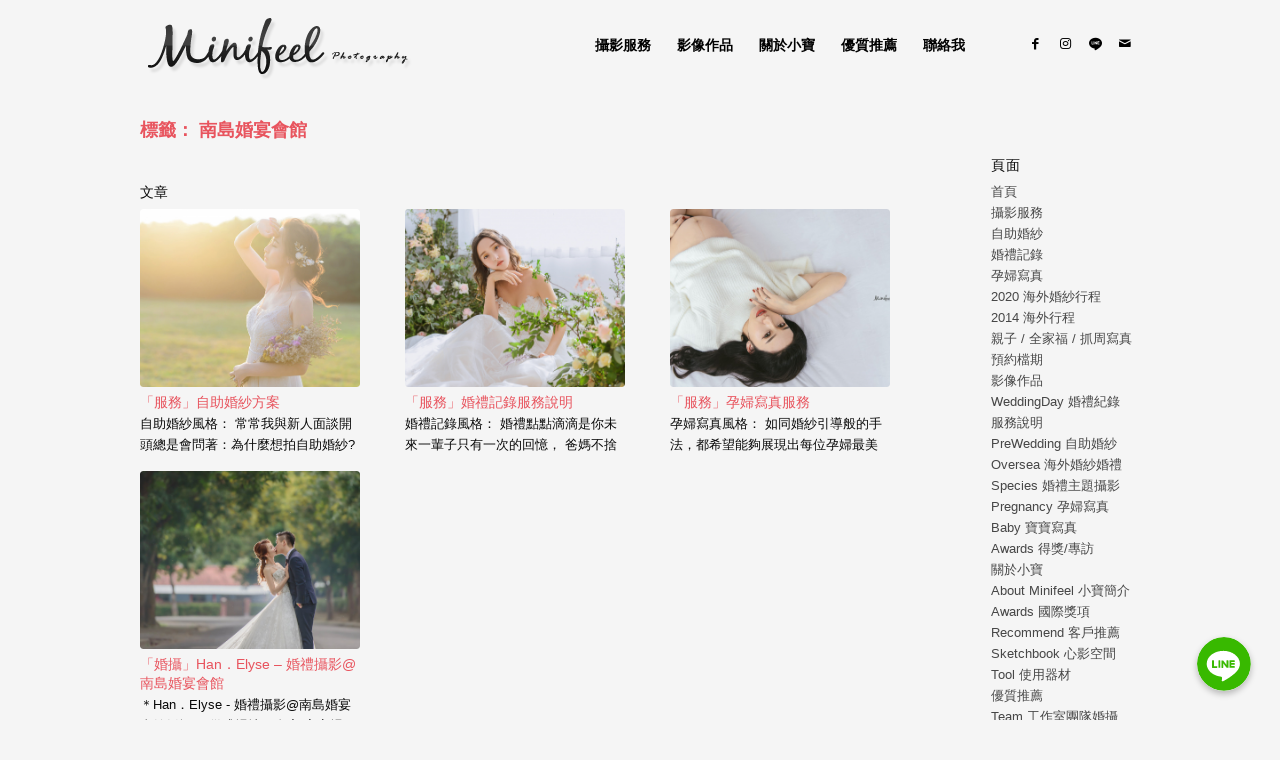

--- FILE ---
content_type: text/html; charset=UTF-8
request_url: https://minifeel.tw/tag/%E5%8D%97%E5%B3%B6%E5%A9%9A%E5%AE%B4%E6%9C%83%E9%A4%A8/
body_size: 22251
content:
<!DOCTYPE html>
<html lang="zh-TW"
prefix="og: https://ogp.me/ns#"  class="html_boxed responsive av-preloader-disabled av-custom-lightbox  html_header_top html_logo_left html_main_nav_header html_menu_right html_slim html_header_sticky_disabled html_header_shrinking_disabled html_mobile_menu_tablet html_header_searchicon_disabled html_content_align_center html_header_unstick_top_disabled html_header_stretch_disabled html_minimal_header html_av-overlay-side html_av-overlay-side-classic html_av-submenu-noclone html_entry_id_5840 av-cookies-no-cookie-consent av-no-preview html_text_menu_active ">
<head>
<meta charset="UTF-8" />
<div style="display: block; overflow: hidden; width: 0; height: 0;"><h1><a href="https://www.leeimage.com.tw/">婚攝小寶 - 婚禮攝影｜自助婚紗｜婚禮攝影｜婚攝推薦｜孕婦寫真</a></h1><h2>婚攝小寶提供優質的婚攝、婚禮攝影、婚禮紀錄、自助婚紗、海外婚紗婚攝等服務。豐富的婚攝經驗，每場婚禮，都是每個新娘心中最難忘的一個回憶，也許這些回憶會隨著年紀慢慢的消逝，但是希望藉由這些婚攝照片，能夠像是當天故事般的感動著新人。 我們提供最完整的海外婚紗、自助婚紗、婚禮攝影、孕婦寫真服務，最多的婚攝作品讓你選擇。</h2></div>
<!-- mobile setting -->
<meta name="viewport" content="width=device-width, initial-scale=1">
<!-- Scripts/CSS and wp_head hook -->
<title>南島婚宴會館 | 婚攝小寶 - 婚禮攝影 | 婚紗攝影 | 孕婦寫真 | 海外婚紗| 婚攝推薦</title>
<!-- All In One SEO Pack 3.7.1ob_start_detected [-1,-1] -->
<script type="application/ld+json" class="aioseop-schema">{"@context":"https://schema.org","@graph":[{"@type":["Person","Organization"],"@id":"https://minifeel.tw/#person","url":"https://minifeel.tw/","name":"minifeel","sameAs":[],"image":{"@type":"ImageObject","@id":"https://minifeel.tw/#personlogo","url":"https://secure.gravatar.com/avatar/335ff7f810bc3d6539b2efa40410f284?s=96&d=mm&r=g","width":96,"height":96,"caption":"minifeel"},"logo":{"@id":"https://minifeel.tw/#personlogo"}},{"@type":"WebSite","@id":"https://minifeel.tw/#website","url":"https://minifeel.tw/","name":"婚攝小寶 - 婚禮攝影 | 婚紗攝影 | 孕婦寫真 | 海外婚紗| 婚攝推薦","publisher":{"@id":"https://minifeel.tw/#person"}},{"@type":"CollectionPage","@id":"https://minifeel.tw/tag/%e5%8d%97%e5%b3%b6%e5%a9%9a%e5%ae%b4%e6%9c%83%e9%a4%a8/#collectionpage","url":"https://minifeel.tw/tag/%e5%8d%97%e5%b3%b6%e5%a9%9a%e5%ae%b4%e6%9c%83%e9%a4%a8/","inLanguage":"zh-TW","name":"南島婚宴會館","isPartOf":{"@id":"https://minifeel.tw/#website"},"breadcrumb":{"@id":"https://minifeel.tw/tag/%e5%8d%97%e5%b3%b6%e5%a9%9a%e5%ae%b4%e6%9c%83%e9%a4%a8/#breadcrumblist"}},{"@type":"BreadcrumbList","@id":"https://minifeel.tw/tag/%e5%8d%97%e5%b3%b6%e5%a9%9a%e5%ae%b4%e6%9c%83%e9%a4%a8/#breadcrumblist","itemListElement":[{"@type":"ListItem","position":1,"item":{"@type":"WebPage","@id":"https://minifeel.tw/","url":"https://minifeel.tw/","name":"婚攝小寶 - 婚禮攝影 | 婚紗攝影 | 孕婦寫真 | 海外婚紗攝影 | 婚攝推薦 "}},{"@type":"ListItem","position":2,"item":{"@type":"WebPage","@id":"https://minifeel.tw/tag/%e5%8d%97%e5%b3%b6%e5%a9%9a%e5%ae%b4%e6%9c%83%e9%a4%a8/","url":"https://minifeel.tw/tag/%e5%8d%97%e5%b3%b6%e5%a9%9a%e5%ae%b4%e6%9c%83%e9%a4%a8/","name":"南島婚宴會館"}}]}]}</script>
<link rel="canonical" href="https://minifeel.tw/tag/%e5%8d%97%e5%b3%b6%e5%a9%9a%e5%ae%b4%e6%9c%83%e9%a4%a8/" />
<script type="text/javascript" >
window.ga=window.ga||function(){(ga.q=ga.q||[]).push(arguments)};ga.l=+new Date;
ga('create', 'UA-45331619-1', { 'cookieDomain': 'minifeel.tw' } );
// Plugins
ga('require', 'ec');ga('require', 'linkid', 'linkid.js');
ga('send', 'pageview');
</script>
<script async src="https://www.google-analytics.com/analytics.js"></script>
<!-- All In One SEO Pack -->
<link rel="alternate" type="application/rss+xml" title="訂閱《婚攝小寶 - 婚禮攝影 | 婚紗攝影 | 孕婦寫真 | 海外婚紗| 婚攝推薦》&raquo; 資訊提供" href="https://minifeel.tw/feed/" />
<link rel="alternate" type="application/rss+xml" title="訂閱《婚攝小寶 - 婚禮攝影 | 婚紗攝影 | 孕婦寫真 | 海外婚紗| 婚攝推薦》&raquo; 留言的資訊提供" href="https://minifeel.tw/comments/feed/" />
<link rel="alternate" type="application/rss+xml" title="訂閱《婚攝小寶 - 婚禮攝影 | 婚紗攝影 | 孕婦寫真 | 海外婚紗| 婚攝推薦》&raquo; 標籤〈南島婚宴會館〉的資訊提供" href="https://minifeel.tw/tag/%e5%8d%97%e5%b3%b6%e5%a9%9a%e5%ae%b4%e6%9c%83%e9%a4%a8/feed/" />
<!-- google webfont font replacement -->
<script type='text/javascript'>
(function() {
/*	check if webfonts are disabled by user setting via cookie - or user must opt in.	*/
var html = document.getElementsByTagName('html')[0];
var cookie_check = html.className.indexOf('av-cookies-needs-opt-in') >= 0 || html.className.indexOf('av-cookies-can-opt-out') >= 0;
var allow_continue = true;
var silent_accept_cookie = html.className.indexOf('av-cookies-user-silent-accept') >= 0;
if( cookie_check && ! silent_accept_cookie )
{
if( ! document.cookie.match(/aviaCookieConsent/) || html.className.indexOf('av-cookies-session-refused') >= 0 )
{
allow_continue = false;
}
else
{
if( ! document.cookie.match(/aviaPrivacyRefuseCookiesHideBar/) )
{
allow_continue = false;
}
else if( ! document.cookie.match(/aviaPrivacyEssentialCookiesEnabled/) )
{
allow_continue = false;
}
else if( document.cookie.match(/aviaPrivacyGoogleWebfontsDisabled/) )
{
allow_continue = false;
}
}
}
if( allow_continue )
{
var f = document.createElement('link');
f.type 	= 'text/css';
f.rel 	= 'stylesheet';
f.href 	= '//fonts.googleapis.com/css?family=Microsoft+JhengHei';
f.id 	= 'avia-google-webfont';
document.getElementsByTagName('head')[0].appendChild(f);
}
})();
</script>
<link rel='stylesheet' id='avia-grid-css'  href='//minifeel.tw/wp-content/cache/wpfc-minified/87ztz85y/8142t.css' type='text/css' media='all' />
<link rel='stylesheet' id='avia-base-css'  href='//minifeel.tw/wp-content/cache/wpfc-minified/lnsed4go/8142t.css' type='text/css' media='all' />
<link rel='stylesheet' id='avia-layout-css'  href='//minifeel.tw/wp-content/cache/wpfc-minified/f2ugzx0b/8142t.css' type='text/css' media='all' />
<link rel='stylesheet' id='avia-module-blog-css'  href='//minifeel.tw/wp-content/cache/wpfc-minified/1cys8fpg/8142t.css' type='text/css' media='all' />
<link rel='stylesheet' id='avia-module-postslider-css'  href='//minifeel.tw/wp-content/cache/wpfc-minified/qut5hefv/8142t.css' type='text/css' media='all' />
<link rel='stylesheet' id='avia-module-button-css'  href='//minifeel.tw/wp-content/cache/wpfc-minified/kctx72h8/8142t.css' type='text/css' media='all' />
<link rel='stylesheet' id='avia-module-button-fullwidth-css'  href='//minifeel.tw/wp-content/cache/wpfc-minified/llfkzh6s/8142t.css' type='text/css' media='all' />
<link rel='stylesheet' id='avia-module-catalogue-css'  href='//minifeel.tw/wp-content/cache/wpfc-minified/eh27m1d5/8142t.css' type='text/css' media='all' />
<link rel='stylesheet' id='avia-module-comments-css'  href='//minifeel.tw/wp-content/cache/wpfc-minified/jyrxphtp/8142t.css' type='text/css' media='all' />
<link rel='stylesheet' id='avia-module-gallery-css'  href='//minifeel.tw/wp-content/cache/wpfc-minified/l9a7xyw7/8142t.css' type='text/css' media='all' />
<link rel='stylesheet' id='avia-module-gridrow-css'  href='//minifeel.tw/wp-content/cache/wpfc-minified/kz4d1ohm/8142t.css' type='text/css' media='all' />
<link rel='stylesheet' id='avia-module-heading-css'  href='//minifeel.tw/wp-content/cache/wpfc-minified/95k53jhw/8142t.css' type='text/css' media='all' />
<link rel='stylesheet' id='avia-module-hr-css'  href='//minifeel.tw/wp-content/cache/wpfc-minified/fopp0nax/8142t.css' type='text/css' media='all' />
<link rel='stylesheet' id='avia-module-icon-css'  href='//minifeel.tw/wp-content/cache/wpfc-minified/ldyxfj9o/8142t.css' type='text/css' media='all' />
<link rel='stylesheet' id='avia-module-iconlist-css'  href='//minifeel.tw/wp-content/cache/wpfc-minified/qu6m8zkz/8142t.css' type='text/css' media='all' />
<link rel='stylesheet' id='avia-module-image-css'  href='//minifeel.tw/wp-content/cache/wpfc-minified/kkzcup88/8142t.css' type='text/css' media='all' />
<link rel='stylesheet' id='avia-module-slideshow-css'  href='//minifeel.tw/wp-content/cache/wpfc-minified/1gdinrn6/8142s.css' type='text/css' media='all' />
<link rel='stylesheet' id='avia-module-social-css'  href='//minifeel.tw/wp-content/cache/wpfc-minified/2qut7nfy/8142s.css' type='text/css' media='all' />
<link rel='stylesheet' id='avia-module-tabs-css'  href='//minifeel.tw/wp-content/cache/wpfc-minified/dr8r7y2e/8142s.css' type='text/css' media='all' />
<link rel='stylesheet' id='avia-module-video-css'  href='//minifeel.tw/wp-content/cache/wpfc-minified/d7a2fp20/8142s.css' type='text/css' media='all' />
<link rel='stylesheet' id='chaty-front-css-css'  href='//minifeel.tw/wp-content/cache/wpfc-minified/djyeafm/8142s.css' type='text/css' media='all' />
<style id='chaty-front-css-inline-css' type='text/css'>
#wechat-qr-code{right: {104}px; left:auto;}
.chaty-widget-is a{display: block; margin:0; padding:0;border-radius: 50%;-webkit-border-radius: 50%;-moz-border-radius: 50%; }
.chaty-widget-is svg{margin:0; padding:0;}
.chaty-main-widget { display: none; }
.chaty-in-desktop .chaty-main-widget.is-in-desktop { display: block; }
.chaty-in-mobile .chaty-main-widget.is-in-mobile { display: block; }
.chaty-widget.hide-widget { display: none !important; }
.chaty-widget, .chaty-widget .get, .chaty-widget .get a { width: 62px }
.facustom-icon { width: 54px; line-height: 54px; height: 54px; font-size: 27px; }
.chaty-widget-is a { width: 54px; height: 54px; }
.facustom-icon.chaty-btn-line {background-color: #38B900}
.chaty-line .color-element {fill: #38B900; background: #38B900}
/*.chaty-widget-i-title.hide-it { display: none !important; }*/
body div.chaty-widget.hide-widget { display: none !important; }
.i-trigger .chaty-widget-i-title, .chaty-widget-i .chaty-widget-i-title {color:#333333 !important; background:#ffffff !important;}.i-trigger .chaty-widget-i-title p, .chaty-widget-i.chaty-main-widget .chaty-widget-i-title p {color:#333333 !important; background:#ffffff !important;}.i-trigger .chaty-widget-i:not(.no-tooltip):before, .chaty-widget-i.chaty-main-widget:before { border-color: transparent transparent transparent #ffffff !important;}.chaty-widget.chaty-widget-is-right .i-trigger .i-trigger-open.chaty-widget-i:before, .chaty-widget.chaty-widget-is-right .chaty-widget-i:before { border-color: transparent #ffffff transparent transparent !important;}.chaty-widget.chaty-widget-is-right .i-trigger .chaty-widget-i:before, .chaty-widget.chaty-widget-is-right .chaty-widget-i:before {border-color: transparent #ffffff transparent transparent !important; }
</style>
<link rel='stylesheet' id='sbi_styles-css'  href='//minifeel.tw/wp-content/cache/wpfc-minified/m8zi23ah/8142s.css' type='text/css' media='all' />
<link rel='stylesheet' id='wp-block-library-css'  href='//minifeel.tw/wp-content/cache/wpfc-minified/76z94sdw/8142s.css' type='text/css' media='all' />
<style id='wp-block-library-inline-css' type='text/css'>
.has-text-align-justify{text-align:justify;}
</style>
<link rel='stylesheet' id='contact-form-7-css'  href='//minifeel.tw/wp-content/cache/wpfc-minified/785hga3d/8142s.css' type='text/css' media='all' />
<link rel='stylesheet' id='avia-scs-css'  href='//minifeel.tw/wp-content/cache/wpfc-minified/g3sz81wd/8142s.css' type='text/css' media='all' />
<link rel='stylesheet' id='avia-widget-css-css'  href='//minifeel.tw/wp-content/cache/wpfc-minified/obr8vfu/8142s.css' type='text/css' media='screen' />
<link rel='stylesheet' id='avia-dynamic-css'  href='//minifeel.tw/wp-content/cache/wpfc-minified/7ik06pad/8142s.css' type='text/css' media='all' />
<link rel='stylesheet' id='avia-custom-css'  href='//minifeel.tw/wp-content/cache/wpfc-minified/fp3bsuip/8142s.css' type='text/css' media='all' />
<link rel='stylesheet' id='jetpack_css-css'  href='//minifeel.tw/wp-content/cache/wpfc-minified/1fe9p96o/8142s.css' type='text/css' media='all' />
<script type='text/javascript' src='//minifeel.tw/wp-content/cache/wpfc-minified/dh8vug9p/81435.js' id='jquery-core-js'></script>
<script type='text/javascript' src='//minifeel.tw/wp-content/cache/wpfc-minified/mcojfjt1/81434.js' id='jquery-migrate-js'></script>
<script type='text/javascript' id='chaty-front-end-js-extra'>
/* <![CDATA[ */
var chaty_settings = {"object_settings":{"isPRO":0,"pending_messages":"off","cht_cta_bg_color":"#ffffff","cht_cta_text_color":"#333333","click_setting":"click","number_of_messages":"1","number_color":"#ffffff","number_bg_color":"#dd0000","position":"right","social":[{"val":"https:\/\/lin.ee\/aJWmvBH","default_icon":"<svg class=\"ico_d \" width=\"39\" height=\"39\" viewBox=\"0 0 39 39\" fill=\"none\" xmlns=\"http:\/\/www.w3.org\/2000\/svg\" style=\"transform: rotate(0deg);\"><circle class=\"color-element\" cx=\"19.4395\" cy=\"19.4395\" r=\"19.4395\" fill=\"#38B900\"><\/circle><path d=\"M24 9.36561C24 4.19474 18.6178 0 12 0C5.38215 0 0 4.19474 0 9.36561C0 13.9825 4.25629 17.8606 10.0229 18.5993C10.4073 18.6785 10.9565 18.8368 11.0664 19.1797C11.1762 19.4699 11.1487 19.9184 11.0938 20.235C11.0938 20.235 10.9565 21.0528 10.9291 21.2111C10.8741 21.5013 10.6819 22.3456 11.9725 21.8443C13.2632 21.3167 18.8924 17.9398 21.3913 15.1433C23.1487 13.2702 24 11.4234 24 9.36561Z\" transform=\"translate(7 10)\" fill=\"white\"><\/path><path d=\"M1.0984 0H0.24714C0.10984 0 -2.09503e-07 0.105528 -2.09503e-07 0.211056V5.22364C-2.09503e-07 5.35555 0.10984 5.43469 0.24714 5.43469H1.0984C1.2357 5.43469 1.34554 5.32917 1.34554 5.22364V0.211056C1.34554 0.105528 1.2357 0 1.0984 0Z\" transform=\"translate(15.4577 16.8593)\" fill=\"#38B900\" class=\"color-element\"><\/path><path d=\"M4.66819 0H3.81693C3.67963 0 3.56979 0.105528 3.56979 0.211056V3.19222L1.18078 0.0791458C1.18078 0.0791458 1.18078 0.0527642 1.15332 0.0527642C1.15332 0.0527642 1.15332 0.0527641 1.12586 0.0263821C1.12586 0.0263821 1.12586 0.0263821 1.0984 0.0263821H0.247139C0.10984 0.0263821 4.19006e-07 0.13191 4.19006e-07 0.237438V5.25002C4.19006e-07 5.38193 0.10984 5.46108 0.247139 5.46108H1.0984C1.2357 5.46108 1.34554 5.35555 1.34554 5.25002V2.26885L3.73455 5.38193C3.76201 5.40831 3.76201 5.43469 3.78947 5.43469C3.78947 5.43469 3.78947 5.43469 3.81693 5.43469C3.81693 5.43469 3.81693 5.43469 3.84439 5.43469C3.87185 5.43469 3.87185 5.43469 3.89931 5.43469H4.75057C4.88787 5.43469 4.99771 5.32917 4.99771 5.22364V0.211056C4.91533 0.105528 4.80549 0 4.66819 0Z\" transform=\"translate(17.6819 16.8593)\" fill=\"#38B900\" class=\"color-element\"><\/path><path d=\"M3.62471 4.22112H1.34554V0.237438C1.34554 0.105528 1.2357 0 1.0984 0H0.24714C0.10984 0 -5.23757e-08 0.105528 -5.23757e-08 0.237438V5.25002C-5.23757e-08 5.30278 0.0274599 5.35555 0.0549198 5.40831C0.10984 5.43469 0.16476 5.46108 0.21968 5.46108H3.56979C3.70709 5.46108 3.78947 5.35555 3.78947 5.22364V4.4058C3.87185 4.32665 3.76201 4.22112 3.62471 4.22112Z\" transform=\"translate(10.8993 16.8593)\" fill=\"#38B900\" class=\"color-element\"><\/path><path d=\"M3.56979 1.29272C3.70709 1.29272 3.78947 1.18719 3.78947 1.05528V0.237438C3.78947 0.105528 3.67963 -1.00639e-07 3.56979 -1.00639e-07H0.219679C0.164759 -1.00639e-07 0.10984 0.0263821 0.0549199 0.0527641C0.02746 0.105528 -2.09503e-07 0.158292 -2.09503e-07 0.211056V5.22364C-2.09503e-07 5.2764 0.02746 5.32917 0.0549199 5.38193C0.10984 5.40831 0.164759 5.43469 0.219679 5.43469H3.56979C3.70709 5.43469 3.78947 5.32917 3.78947 5.19726V4.37941C3.78947 4.2475 3.67963 4.14198 3.56979 4.14198H1.29062V3.29775H3.56979C3.70709 3.29775 3.78947 3.19222 3.78947 3.06031V2.24247C3.78947 2.11056 3.67963 2.00503 3.56979 2.00503H1.29062V1.16081H3.56979V1.29272Z\" transform=\"translate(23.421 16.8329)\" fill=\"#38B900\" class=\"color-element\"><\/path><\/svg>","bg_color":"#38B900","rbg_color":"56,185,0","title":"Line","img_url":"","social_channel":"line","channel_type":"line","href_url":"https:\/\/lin.ee\/aJWmvBH","desktop_target":"_blank","mobile_target":"_blank","qr_code_image":"","channel":"Line","is_mobile":1,"is_desktop":1,"mobile_url":"https:\/\/lin.ee\/aJWmvBH","on_click":"","has_font":0,"popup_html":"","has_custom_popup":0,"is_default_open":0}],"pos_side":"right","bot":"25","side":"25","device":"desktop_active mobile_active","color":"#FF6060","rgb_color":"255,96,96","widget_size":"54","widget_type":"chat-bubble","widget_img":"","cta":"","active":"true","close_text":"","analytics":0,"save_user_clicks":0,"close_img":"","is_mobile":0,"ajax_url":"https:\/\/minifeel.tw\/wp-admin\/admin-ajax.php","animation_class":"","time_trigger":"yes","trigger_time":"0","exit_intent":"no","on_page_scroll":"no","page_scroll":"0","gmt":"","display_conditions":0,"display_rules":[],"display_state":"click","has_close_button":"yes","mode":"vertical"},"ajax_url":"https:\/\/minifeel.tw\/wp-admin\/admin-ajax.php"};
/* ]]> */
</script>
<script type='text/javascript' src='//minifeel.tw/wp-content/cache/wpfc-minified/2q9lp8nl/81434.js' id='chaty-front-end-js'></script>
<script type='text/javascript' id='wk-tag-manager-script-js-after'>
function shouldTrack(){
var trackLoggedIn = true;
var loggedIn = false;
if(!loggedIn){
return true;
} else if( trackLoggedIn ) {
return true;
}
return false;
}
function hasWKGoogleAnalyticsCookie() {
return (new RegExp('wp_wk_ga_untrack_' + document.location.hostname)).test(document.cookie);
}
if (!hasWKGoogleAnalyticsCookie() && shouldTrack()) {
//Google Tag Manager
(function (w, d, s, l, i) {
w[l] = w[l] || [];
w[l].push({
'gtm.start':
new Date().getTime(), event: 'gtm.js'
});
var f = d.getElementsByTagName(s)[0],
j = d.createElement(s), dl = l != 'dataLayer' ? '&l=' + l : '';
j.async = true;
j.src =
'//www.googletagmanager.com/gtm.js?id=' + i + dl;
f.parentNode.insertBefore(j, f);
})(window, document, 'script', 'dataLayer', 'GTM-K9NXPMZ');
}
</script>
<script type='text/javascript' src='//minifeel.tw/wp-content/cache/wpfc-minified/2ylyuww1/81434.js' id='avia-compat-js'></script>
<link rel="https://api.w.org/" href="https://minifeel.tw/wp-json/" /><link rel="alternate" type="application/json" href="https://minifeel.tw/wp-json/wp/v2/tags/1371" /><link rel="EditURI" type="application/rsd+xml" title="RSD" href="https://minifeel.tw/xmlrpc.php?rsd" />
<link rel="wlwmanifest" type="application/wlwmanifest+xml" href="https://minifeel.tw/wp-includes/wlwmanifest.xml" /> 
<meta name="generator" content="WordPress 5.6.16" />
<style type='text/css'>img#wpstats{display:none}</style><link rel="profile" href="https://gmpg.org/xfn/11" />
<link rel="alternate" type="application/rss+xml" title="婚攝小寶 - 婚禮攝影 | 婚紗攝影 | 孕婦寫真 | 海外婚紗| 婚攝推薦 RSS2 Feed" href="https://minifeel.tw/feed/" />
<link rel="pingback" href="https://minifeel.tw/xmlrpc.php" />
<!--[if lt IE 9]><script src="//minifeel.tw/wp-content/cache/wpfc-minified/sywc1fa/81434.js"></script><![endif]-->
<link rel="icon" href="https://minifeel.tw/wp-content/uploads/favicon.png" type="image/png">
<link rel="icon" href="https://minifeel.tw/wp-content/uploads/icon.png" sizes="32x32" />
<link rel="icon" href="https://minifeel.tw/wp-content/uploads/icon.png" sizes="192x192" />
<link rel="apple-touch-icon" href="https://minifeel.tw/wp-content/uploads/icon.png" />
<meta name="msapplication-TileImage" content="https://minifeel.tw/wp-content/uploads/icon.png" />
<style type='text/css'>
@font-face {font-family: 'entypo-fontello'; font-weight: normal; font-style: normal; font-display: auto;
src: url('https://minifeel.tw/wp-content/themes/enfold474ok/config-templatebuilder/avia-template-builder/assets/fonts/entypo-fontello.eot');
src: url('https://minifeel.tw/wp-content/themes/enfold474ok/config-templatebuilder/avia-template-builder/assets/fonts/entypo-fontello.eot?#iefix') format('embedded-opentype'), 
url('https://minifeel.tw/wp-content/themes/enfold474ok/config-templatebuilder/avia-template-builder/assets/fonts/entypo-fontello.woff') format('woff'),
url('https://minifeel.tw/wp-content/themes/enfold474ok/config-templatebuilder/avia-template-builder/assets/fonts/entypo-fontello.woff2') format('woff2'),
url('https://minifeel.tw/wp-content/themes/enfold474ok/config-templatebuilder/avia-template-builder/assets/fonts/entypo-fontello.ttf') format('truetype'), 
url('https://minifeel.tw/wp-content/themes/enfold474ok/config-templatebuilder/avia-template-builder/assets/fonts/entypo-fontello.svg#entypo-fontello') format('svg');
} #top .avia-font-entypo-fontello, body .avia-font-entypo-fontello, html body [data-av_iconfont='entypo-fontello']:before{ font-family: 'entypo-fontello'; }
@font-face {font-family: 'fontello'; font-weight: normal; font-style: normal; font-display: auto;
src: url('https://minifeel.tw/wp-content/uploads/avia_fonts/fontello/fontello.eot');
src: url('https://minifeel.tw/wp-content/uploads/avia_fonts/fontello/fontello.eot?#iefix') format('embedded-opentype'), 
url('https://minifeel.tw/wp-content/uploads/avia_fonts/fontello/fontello.woff') format('woff'),
url('https://minifeel.tw/wp-content/uploads/avia_fonts/fontello/fontello.woff2') format('woff2'),
url('https://minifeel.tw/wp-content/uploads/avia_fonts/fontello/fontello.ttf') format('truetype'), 
url('https://minifeel.tw/wp-content/uploads/avia_fonts/fontello/fontello.svg#fontello') format('svg');
} #top .avia-font-fontello, body .avia-font-fontello, html body [data-av_iconfont='fontello']:before{ font-family: 'fontello'; }
</style>
<!--
Debugging Info for Theme support: 
Theme: Enfold
Version: 4.7.4
Installed: enfold474ok
AviaFramework Version: 5.0
AviaBuilder Version: 4.7.1.1
aviaElementManager Version: 1.0.1
ML:256-PU:26-PLA:22
WP:5.6.16
Compress: CSS:disabled - JS:disabled
Updates: disabled
PLAu:19
-->
</head>
<body data-rsssl=1 id="top" class="archive tag tag-1371  rtl_columns boxed microsoft_jhenghei" itemscope="itemscope" itemtype="https://schema.org/WebPage" >
<div id='wrap_all'>
<header id='header' class='all_colors header_color light_bg_color  av_header_top av_logo_left av_main_nav_header av_menu_right av_slim av_header_sticky_disabled av_header_shrinking_disabled av_header_stretch_disabled av_mobile_menu_tablet av_header_searchicon_disabled av_header_unstick_top_disabled av_minimal_header av_bottom_nav_disabled  av_header_border_disabled'  role="banner" itemscope="itemscope" itemtype="https://schema.org/WPHeader" >
<div  id='header_main' class='container_wrap container_wrap_logo'>
<div class='container av-logo-container'><div class='inner-container'><span class='logo'><a href='https://minifeel.tw/'><img height='100' width='300' src='https://minifeel.tw/wp-content/uploads/2013/10/Blog_S.png' alt='婚攝小寶 - 婚禮攝影 | 婚紗攝影 | 孕婦寫真 | 海外婚紗| 婚攝推薦' title='' /></a></span><nav class='main_menu' data-selectname='Select a page'  role="navigation" itemscope="itemscope" itemtype="https://schema.org/SiteNavigationElement" ><div class="avia-menu av-main-nav-wrap av_menu_icon_beside"><ul id="avia-menu" class="menu av-main-nav"><li id="menu-item-9830" class="menu-item menu-item-type-custom menu-item-object-custom menu-item-has-children menu-item-top-level menu-item-top-level-1"><a href="#" itemprop="url"><span class="avia-bullet"></span><span class="avia-menu-text">攝影服務</span><span class="avia-menu-fx"><span class="avia-arrow-wrap"><span class="avia-arrow"></span></span></span></a>
<ul class="sub-menu">
<li id="menu-item-9831" class="menu-item menu-item-type-post_type menu-item-object-page"><a href="https://minifeel.tw/services/2020-oversea/" itemprop="url"><span class="avia-bullet"></span><span class="avia-menu-text">2020 海外婚紗行程</span></a></li>
<li id="menu-item-9833" class="menu-item menu-item-type-post_type menu-item-object-page"><a href="https://minifeel.tw/services/weddingday/" itemprop="url"><span class="avia-bullet"></span><span class="avia-menu-text">婚禮記錄</span></a></li>
<li id="menu-item-9834" class="menu-item menu-item-type-post_type menu-item-object-page"><a href="https://minifeel.tw/services/pre-wedding/" itemprop="url"><span class="avia-bullet"></span><span class="avia-menu-text">自助婚紗</span></a></li>
<li id="menu-item-9836" class="menu-item menu-item-type-post_type menu-item-object-page"><a href="https://minifeel.tw/services/pregnancy/" itemprop="url"><span class="avia-bullet"></span><span class="avia-menu-text">孕婦寫真</span></a></li>
<li id="menu-item-9832" class="menu-item menu-item-type-post_type menu-item-object-page"><a href="https://minifeel.tw/services/baby/" itemprop="url"><span class="avia-bullet"></span><span class="avia-menu-text">親子 / 全家福 / 抓周寫真</span></a></li>
<li id="menu-item-9835" class="menu-item menu-item-type-post_type menu-item-object-page"><a href="https://minifeel.tw/services/order/" itemprop="url"><span class="avia-bullet"></span><span class="avia-menu-text">預約檔期</span></a></li>
</ul>
</li>
<li id="menu-item-10002" class="menu-item menu-item-type-custom menu-item-object-custom menu-item-has-children menu-item-top-level menu-item-top-level-2"><a href="#" itemprop="url"><span class="avia-bullet"></span><span class="avia-menu-text">影像作品</span><span class="avia-menu-fx"><span class="avia-arrow-wrap"><span class="avia-arrow"></span></span></span></a>
<ul class="sub-menu">
<li id="menu-item-9937" class="menu-item menu-item-type-post_type menu-item-object-page"><a href="https://minifeel.tw/portfolio/weddingday/" itemprop="url"><span class="avia-bullet"></span><span class="avia-menu-text">WeddingDay 婚禮紀錄</span></a></li>
<li id="menu-item-9936" class="menu-item menu-item-type-post_type menu-item-object-page"><a href="https://minifeel.tw/portfolio/prewedding/" itemprop="url"><span class="avia-bullet"></span><span class="avia-menu-text">PreWedding 自助婚紗</span></a></li>
<li id="menu-item-9935" class="menu-item menu-item-type-post_type menu-item-object-page"><a href="https://minifeel.tw/portfolio/oversea/" itemprop="url"><span class="avia-bullet"></span><span class="avia-menu-text">Oversea 海外婚紗婚禮</span></a></li>
<li id="menu-item-9934" class="menu-item menu-item-type-post_type menu-item-object-page"><a href="https://minifeel.tw/portfolio/species/" itemprop="url"><span class="avia-bullet"></span><span class="avia-menu-text">Species 婚禮主題攝影</span></a></li>
<li id="menu-item-9933" class="menu-item menu-item-type-post_type menu-item-object-page"><a href="https://minifeel.tw/portfolio/pregnancy/" itemprop="url"><span class="avia-bullet"></span><span class="avia-menu-text">Pregnancy 孕婦寫真</span></a></li>
<li id="menu-item-9932" class="menu-item menu-item-type-post_type menu-item-object-page"><a href="https://minifeel.tw/portfolio/baby/" itemprop="url"><span class="avia-bullet"></span><span class="avia-menu-text">Baby 寶寶寫真</span></a></li>
<li id="menu-item-9931" class="menu-item menu-item-type-post_type menu-item-object-page"><a href="https://minifeel.tw/portfolio/awards/" itemprop="url"><span class="avia-bullet"></span><span class="avia-menu-text">Awards 得獎/專訪</span></a></li>
</ul>
</li>
<li id="menu-item-9840" class="menu-item menu-item-type-custom menu-item-object-custom menu-item-has-children menu-item-top-level menu-item-top-level-3"><a href="#" itemprop="url"><span class="avia-bullet"></span><span class="avia-menu-text">關於小寶</span><span class="avia-menu-fx"><span class="avia-arrow-wrap"><span class="avia-arrow"></span></span></span></a>
<ul class="sub-menu">
<li id="menu-item-9841" class="menu-item menu-item-type-post_type menu-item-object-page"><a href="https://minifeel.tw/about/minifeel/" itemprop="url"><span class="avia-bullet"></span><span class="avia-menu-text">About Minifeel 小寶簡介</span></a></li>
<li id="menu-item-9842" class="menu-item menu-item-type-post_type menu-item-object-page"><a href="https://minifeel.tw/about/awards/" itemprop="url"><span class="avia-bullet"></span><span class="avia-menu-text">Awards 國際獎項</span></a></li>
<li id="menu-item-9844" class="menu-item menu-item-type-post_type menu-item-object-page"><a href="https://minifeel.tw/about/recommend/" itemprop="url"><span class="avia-bullet"></span><span class="avia-menu-text">Recommend 客戶推薦</span></a></li>
<li id="menu-item-9972" class="menu-item menu-item-type-post_type menu-item-object-page"><a href="https://minifeel.tw/about/sketchbook/" itemprop="url"><span class="avia-bullet"></span><span class="avia-menu-text">Sketchbook 心影空間</span></a></li>
<li id="menu-item-9843" class="menu-item menu-item-type-post_type menu-item-object-page"><a href="https://minifeel.tw/about/tool/" itemprop="url"><span class="avia-bullet"></span><span class="avia-menu-text">Tool 使用器材</span></a></li>
<li id="menu-item-10179" class="menu-item menu-item-type-post_type menu-item-object-page"><a href="https://minifeel.tw/services/services/" itemprop="url"><span class="avia-bullet"></span><span class="avia-menu-text">服務說明</span></a></li>
</ul>
</li>
<li id="menu-item-10003" class="menu-item menu-item-type-custom menu-item-object-custom menu-item-has-children menu-item-top-level menu-item-top-level-4"><a href="#" itemprop="url"><span class="avia-bullet"></span><span class="avia-menu-text">優質推薦</span><span class="avia-menu-fx"><span class="avia-arrow-wrap"><span class="avia-arrow"></span></span></span></a>
<ul class="sub-menu">
<li id="menu-item-9850" class="menu-item menu-item-type-post_type menu-item-object-page"><a href="https://minifeel.tw/cooperative/minifeel-team/" itemprop="url"><span class="avia-bullet"></span><span class="avia-menu-text">Team 工作室團隊婚攝</span></a></li>
<li id="menu-item-9856" class="menu-item menu-item-type-post_type menu-item-object-page"><a href="https://minifeel.tw/cooperative/cooperative-for-minifeel/" itemprop="url"><span class="avia-bullet"></span><span class="avia-menu-text">Partner 搭配婚紗包套廠商</span></a></li>
<li id="menu-item-9855" class="menu-item menu-item-type-post_type menu-item-object-page"><a href="https://minifeel.tw/cooperative/bouquet/" itemprop="url"><span class="avia-bullet"></span><span class="avia-menu-text">Bouquet 捧花/婚禮佈置</span></a></li>
<li id="menu-item-9851" class="menu-item menu-item-type-post_type menu-item-object-page"><a href="https://minifeel.tw/cooperative/dress/" itemprop="url"><span class="avia-bullet"></span><span class="avia-menu-text">Dress 婚紗禮服推薦</span></a></li>
<li id="menu-item-9854" class="menu-item menu-item-type-post_type menu-item-object-page"><a href="https://minifeel.tw/cooperative/make_up/" itemprop="url"><span class="avia-bullet"></span><span class="avia-menu-text">Make up 新娘秘書</span></a></li>
<li id="menu-item-9848" class="menu-item menu-item-type-post_type menu-item-object-page"><a href="https://minifeel.tw/cooperative/mic/" itemprop="url"><span class="avia-bullet"></span><span class="avia-menu-text">MIC 婚禮主持人</span></a></li>
<li id="menu-item-9852" class="menu-item menu-item-type-post_type menu-item-object-page"><a href="https://minifeel.tw/cooperative/photo/" itemprop="url"><span class="avia-bullet"></span><span class="avia-menu-text">Photo 推薦婚攝</span></a></li>
<li id="menu-item-9849" class="menu-item menu-item-type-post_type menu-item-object-page"><a href="https://minifeel.tw/cooperative/suit/" itemprop="url"><span class="avia-bullet"></span><span class="avia-menu-text">Suit 西裝西服推薦</span></a></li>
<li id="menu-item-9853" class="menu-item menu-item-type-post_type menu-item-object-page"><a href="https://minifeel.tw/cooperative/video/" itemprop="url"><span class="avia-bullet"></span><span class="avia-menu-text">Video 動態錄影</span></a></li>
</ul>
</li>
<li id="menu-item-9857" class="menu-item menu-item-type-post_type menu-item-object-page menu-item-top-level menu-item-top-level-5"><a href="https://minifeel.tw/%e8%81%af%e7%b5%a1%e6%88%91/" itemprop="url"><span class="avia-bullet"></span><span class="avia-menu-text">聯絡我</span><span class="avia-menu-fx"><span class="avia-arrow-wrap"><span class="avia-arrow"></span></span></span></a></li>
<li class="av-burger-menu-main menu-item-avia-special ">
<a href="#" aria-label="Menu" aria-hidden="false">
<span class="av-hamburger av-hamburger--spin av-js-hamburger">
<span class="av-hamburger-box">
<span class="av-hamburger-inner"></span>
<strong>Menu</strong>
</span>
</span>
<span class="avia_hidden_link_text">Menu</span>
</a>
</li></ul></div><ul class='noLightbox social_bookmarks icon_count_4'><li class='social_bookmarks_facebook av-social-link-facebook social_icon_1'><a  target="_blank" aria-label="Link to Facebook" href='https://www.facebook.com/minifeel.tw' aria-hidden='false' data-av_icon='' data-av_iconfont='entypo-fontello' title='Facebook'><span class='avia_hidden_link_text'>Facebook</span></a></li><li class='social_bookmarks_instagram av-social-link-instagram social_icon_2'><a target="_blank" aria-label="Link to Instagram" href='https://www.instagram.com/minifeel.photo/' aria-hidden='false' data-av_icon='' data-av_iconfont='entypo-fontello' title='Instagram' rel="noopener"><span class='avia_hidden_link_text'>Instagram</span></a></li><li class='social_bookmarks_line av-social-link-line social_icon_3'><a target="_blank" aria-label="Link to Line" href='http://line.me/ti/p/TwIk8-NgUV' aria-hidden='false' data-av_icon='ন' data-av_iconfont='fontello' title='Line' rel="noopener"><span class='avia_hidden_link_text'>Line</span></a></li><li class='social_bookmarks_mail av-social-link-mail social_icon_4'><a  aria-label="Link to Mail" href='http://minifeel@hotmail.com' aria-hidden='false' data-av_icon='' data-av_iconfont='entypo-fontello' title='Mail'><span class='avia_hidden_link_text'>Mail</span></a></li></ul></nav></div> </div> 
<!-- end container_wrap-->
</div>
<div class='header_bg'></div>
<!-- end header -->
</header>
<div id='main' class='all_colors' data-scroll-offset='0'>
<div class='stretch_full container_wrap alternate_color light_bg_color title_container'><div class='container'><h1 class='main-title entry-title '><a href='https://minifeel.tw/tag/%e5%8d%97%e5%b3%b6%e5%a9%9a%e5%ae%b4%e6%9c%83%e9%a4%a8/' rel='bookmark' title='Permanent Link: 標籤： 南島婚宴會館'  itemprop="headline" >標籤： 南島婚宴會館</a></h1></div></div>
<div class='container_wrap container_wrap_first main_color sidebar_right'>
<div class='container template-blog '>
<main class='content av-content-small alpha units'  role="main" itemprop="mainContentOfPage" itemscope="itemscope" itemtype="https://schema.org/Blog" >
<div class="category-term-description">
</div>
<div class='entry-content-wrapper'><h3 class='post-title tag-page-post-type-title '>文章</h3><div   data-autoplay=''  data-interval='5'  data-animation='fade'  data-show_slide_delay='90'  class='avia-content-slider avia-content-grid-active avia-content-slider1 avia-content-slider-odd avia-builder-el-no-sibling '  itemscope="itemscope" itemtype="https://schema.org/Blog" ><div class='avia-content-slider-inner'><div class='slide-entry-wrap'><article class='slide-entry flex_column  post-entry post-entry-3097 slide-entry-overview slide-loop-1 slide-parity-odd  av_one_third first real-thumbnail'  itemscope="itemscope" itemtype="https://schema.org/BlogPosting" itemprop="blogPost" ><a href='https://minifeel.tw/pre-wedding-package/' data-rel='slide-1' class='slide-image' title='「服務」自助婚紗方案'><img width="495" height="400" src="https://minifeel.tw/wp-content/uploads/20181019202647_69-495x400.jpg" class="attachment-portfolio size-portfolio wp-post-image" alt="" loading="lazy" /></a><div class='slide-content'><header class="entry-content-header"><h3 class='slide-entry-title entry-title '  itemprop="headline" ><a href='https://minifeel.tw/pre-wedding-package/' title='「服務」自助婚紗方案'>「服務」自助婚紗方案</a></h3><span class="av-vertical-delimiter"></span></header><div class='slide-meta'><div class='slide-meta-comments'><a href='https://minifeel.tw/pre-wedding-package/#respond'>0 評論</a></div><div class='slide-meta-del'>/</div><time class='slide-meta-time updated'  itemprop="datePublished" datetime="2015-02-12T13:05:27+08:00" >2015 年 02 月 12 日</time></div><div class='slide-entry-excerpt entry-content'  itemprop="text" >自助婚紗風格：
常常我與新人面談開頭總是會問著：為什麼想拍自助婚紗?
也藉由這個開場白，了解到新人的興趣、工作、交往的過程點滴，
我想傳達給新人的是，一個有故事的自助婚紗，
一定是兩個人一起努力，去挑選喜歡的景點、去思考你的服裝搭配，甚至是你的廠商名單，
我希望能夠參與你們的故事，並且成為這動人故事的推手。
充滿了自己特色的風格婚紗
從一早起床的居家風格到那別有特色的民宿，
也拍過那一起走過的校園小徑，
還有那換上足球服就精神抖擻的新郎，
生存遊戲在那平常就熱血活動的參與感，
那些天馬行空的畫面是新人的美麗想像，
但是小寶總是希望能把那想像的畫面化做實際的影像，
拍出屬於新人的故事，沒有別人可以取代的主角。
&nbsp;
&nbsp;
Minifeel…</div></div><footer class="entry-footer"></footer><span class='hidden'>
<span class='av-structured-data'  itemprop="image" itemscope="itemscope" itemtype="https://schema.org/ImageObject" >
<span itemprop='url'>https://minifeel.tw/wp-content/uploads/20181019202647_69.jpg</span>
<span itemprop='height'>533</span>
<span itemprop='width'>800</span>
</span>
<span class='av-structured-data'  itemprop="publisher" itemtype="https://schema.org/Organization" itemscope="itemscope" >
<span itemprop='name'>minifeel</span>
<span itemprop='logo' itemscope itemtype='https://schema.org/ImageObject'>
<span itemprop='url'>https://minifeel.tw/wp-content/uploads/2013/10/Blog_S.png</span>
</span>
</span><span class='av-structured-data'  itemprop="author" itemscope="itemscope" itemtype="https://schema.org/Person" ><span itemprop='name'>minifeel</span></span><span class='av-structured-data'  itemprop="datePublished" datetime="2017-06-07T17:20:02+08:00" >2015-02-12 13:05:27</span><span class='av-structured-data'  itemprop="dateModified" itemtype="https://schema.org/dateModified" >2023-11-30 22:29:54</span><span class='av-structured-data'  itemprop="mainEntityOfPage" itemtype="https://schema.org/mainEntityOfPage" ><span itemprop='name'>「服務」自助婚紗方案</span></span></span></article><article class='slide-entry flex_column  post-entry post-entry-864 slide-entry-overview slide-loop-2 slide-parity-even  av_one_third  real-thumbnail'  itemscope="itemscope" itemtype="https://schema.org/BlogPosting" itemprop="blogPost" ><a href='https://minifeel.tw/weddingdayservices/' data-rel='slide-1' class='slide-image' title='「服務」婚禮記錄服務說明'><img width="495" height="400" src="https://minifeel.tw/wp-content/uploads/20181025154013_52-495x400.jpg" class="attachment-portfolio size-portfolio wp-post-image" alt="" loading="lazy" /></a><div class='slide-content'><header class="entry-content-header"><h3 class='slide-entry-title entry-title '  itemprop="headline" ><a href='https://minifeel.tw/weddingdayservices/' title='「服務」婚禮記錄服務說明'>「服務」婚禮記錄服務說明</a></h3><span class="av-vertical-delimiter"></span></header><div class='slide-meta'><div class='slide-meta-comments'><a href='https://minifeel.tw/weddingdayservices/#respond'>0 評論</a></div><div class='slide-meta-del'>/</div><time class='slide-meta-time updated'  itemprop="datePublished" datetime="2015-02-11T03:01:05+08:00" >2015 年 02 月 11 日</time></div><div class='slide-entry-excerpt entry-content'  itemprop="text" >婚禮記錄風格：
婚禮點點滴滴是你未來一輩子只有一次的回憶，
爸媽不捨的心情、老公闖關完看見妳穿白紗的神情、新娘在房間內等待的表情、在場所有客人的祝福，
我喜歡用這些畫面來完成一篇讓你感動的故事。
在婚禮拍攝上，小寶擅於捕捉眼神情感的交會，
當你們眼神專注的方向，是重溫當時婚禮的心情，
擁抱的感動，彷彿會回到當時的溫度，同時也是屬於每對新人的婚禮故事。
&nbsp;
服務內容：
主攝小寶…</div></div><footer class="entry-footer"></footer><span class='hidden'>
<span class='av-structured-data'  itemprop="image" itemscope="itemscope" itemtype="https://schema.org/ImageObject" >
<span itemprop='url'>https://minifeel.tw/wp-content/uploads/20181025154013_52.jpg</span>
<span itemprop='height'>533</span>
<span itemprop='width'>800</span>
</span>
<span class='av-structured-data'  itemprop="publisher" itemtype="https://schema.org/Organization" itemscope="itemscope" >
<span itemprop='name'>minifeel</span>
<span itemprop='logo' itemscope itemtype='https://schema.org/ImageObject'>
<span itemprop='url'>https://minifeel.tw/wp-content/uploads/2013/10/Blog_S.png</span>
</span>
</span><span class='av-structured-data'  itemprop="author" itemscope="itemscope" itemtype="https://schema.org/Person" ><span itemprop='name'>minifeel</span></span><span class='av-structured-data'  itemprop="datePublished" datetime="2017-06-07T17:20:02+08:00" >2015-02-11 03:01:05</span><span class='av-structured-data'  itemprop="dateModified" itemtype="https://schema.org/dateModified" >2020-05-14 09:28:29</span><span class='av-structured-data'  itemprop="mainEntityOfPage" itemtype="https://schema.org/mainEntityOfPage" ><span itemprop='name'>「服務」婚禮記錄服務說明</span></span></span></article><article class='slide-entry flex_column  post-entry post-entry-9363 slide-entry-overview slide-loop-3 slide-parity-odd  av_one_third  real-thumbnail'  itemscope="itemscope" itemtype="https://schema.org/BlogPosting" itemprop="blogPost" ><a href='https://minifeel.tw/pregnancyservices/' data-rel='slide-1' class='slide-image' title='「服務」孕婦寫真服務'><img width="495" height="400" src="https://minifeel.tw/wp-content/uploads/20190107221256_17-495x400.jpg" class="attachment-portfolio size-portfolio wp-post-image" alt="" loading="lazy" /></a><div class='slide-content'><header class="entry-content-header"><h3 class='slide-entry-title entry-title '  itemprop="headline" ><a href='https://minifeel.tw/pregnancyservices/' title='「服務」孕婦寫真服務'>「服務」孕婦寫真服務</a></h3><span class="av-vertical-delimiter"></span></header><div class='slide-meta'><time class='slide-meta-time updated'  itemprop="datePublished" datetime="2015-02-10T03:20:08+08:00" >2015 年 02 月 10 日</time></div><div class='slide-entry-excerpt entry-content'  itemprop="text" >孕婦寫真風格：
如同婚紗引導般的手法，都希望能夠展現出每位孕婦最美的一面，
從懷下寶寶的那一刻起，心中是充滿著期待和喜悅，
那種幸福的感受與拍婚紗的美亦是截然不同，
從婚紗、婚禮、孕婦寫真、新生兒寫真到家庭寫真，
人生每個難忘的時刻，都是值得紀錄的過程。
預約孕婦寫真請點選
&nbsp;
服務內容：
攝影小寶…</div></div><footer class="entry-footer"></footer><span class='hidden'>
<span class='av-structured-data'  itemprop="image" itemscope="itemscope" itemtype="https://schema.org/ImageObject" >
<span itemprop='url'>https://minifeel.tw/wp-content/uploads/20190107221256_17.jpg</span>
<span itemprop='height'>534</span>
<span itemprop='width'>800</span>
</span>
<span class='av-structured-data'  itemprop="publisher" itemtype="https://schema.org/Organization" itemscope="itemscope" >
<span itemprop='name'>minifeel</span>
<span itemprop='logo' itemscope itemtype='https://schema.org/ImageObject'>
<span itemprop='url'>https://minifeel.tw/wp-content/uploads/2013/10/Blog_S.png</span>
</span>
</span><span class='av-structured-data'  itemprop="author" itemscope="itemscope" itemtype="https://schema.org/Person" ><span itemprop='name'>minifeel</span></span><span class='av-structured-data'  itemprop="datePublished" datetime="2017-06-07T17:20:02+08:00" >2015-02-10 03:20:08</span><span class='av-structured-data'  itemprop="dateModified" itemtype="https://schema.org/dateModified" >2020-12-31 21:53:02</span><span class='av-structured-data'  itemprop="mainEntityOfPage" itemtype="https://schema.org/mainEntityOfPage" ><span itemprop='name'>「服務」孕婦寫真服務</span></span></span></article></div><div class='slide-entry-wrap'><article class='slide-entry flex_column  post-entry post-entry-5840 slide-entry-overview slide-loop-4 slide-parity-odd  post-entry-last  av_one_third first real-thumbnail'  itemscope="itemscope" itemtype="https://schema.org/BlogPosting" itemprop="blogPost" ><a href='https://minifeel.tw/weddingday-elyse/' data-rel='slide-1' class='slide-image' title='「婚攝」Han．Elyse &#8211; 婚禮攝影@南島婚宴會館'><img width="495" height="400" src="https://minifeel.tw/wp-content/uploads/2017/06/南島婚宴會館南島婚宴會館婚攝南島婚宴新祕佑子第九大道婚紗中興新村婚紗KIWI影像基地南投婚攝MSC_0138-495x400.jpg" class="attachment-portfolio size-portfolio wp-post-image" alt="" loading="lazy" /></a><div class='slide-content'><header class="entry-content-header"><h3 class='slide-entry-title entry-title '  itemprop="headline" ><a href='https://minifeel.tw/weddingday-elyse/' title='「婚攝」Han．Elyse &#8211; 婚禮攝影@南島婚宴會館'>「婚攝」Han．Elyse &#8211; 婚禮攝影@南島婚宴會館</a></h3><span class="av-vertical-delimiter"></span></header><div class='slide-meta'><div class='slide-meta-comments'><a href='https://minifeel.tw/weddingday-elyse/#respond'>0 評論</a></div><div class='slide-meta-del'>/</div><time class='slide-meta-time updated'  itemprop="datePublished" datetime="2017-06-07T17:20:02+08:00" >2017 年 06 月 07 日</time></div><div class='slide-entry-excerpt entry-content'  itemprop="text" >
＊Han．Elyse - 婚禮攝影@南島婚宴會館婚攝＊
儀式場地：自宅
宴客場地：南島婚宴會館
婚攝：小寶…</div></div><footer class="entry-footer"></footer><span class='hidden'>
<span class='av-structured-data'  itemprop="image" itemscope="itemscope" itemtype="https://schema.org/ImageObject" >
<span itemprop='url'>https://minifeel.tw/wp-content/uploads/2017/06/南島婚宴會館南島婚宴會館婚攝南島婚宴新祕佑子第九大道婚紗中興新村婚紗KIWI影像基地南投婚攝MSC_0138.jpg</span>
<span itemprop='height'>534</span>
<span itemprop='width'>800</span>
</span>
<span class='av-structured-data'  itemprop="publisher" itemtype="https://schema.org/Organization" itemscope="itemscope" >
<span itemprop='name'>minifeel</span>
<span itemprop='logo' itemscope itemtype='https://schema.org/ImageObject'>
<span itemprop='url'>https://minifeel.tw/wp-content/uploads/2013/10/Blog_S.png</span>
</span>
</span><span class='av-structured-data'  itemprop="author" itemscope="itemscope" itemtype="https://schema.org/Person" ><span itemprop='name'>minifeel</span></span><span class='av-structured-data'  itemprop="datePublished" datetime="2017-06-07T17:20:02+08:00" >2017-06-07 17:20:02</span><span class='av-structured-data'  itemprop="dateModified" itemtype="https://schema.org/dateModified" >2019-04-18 20:56:04</span><span class='av-structured-data'  itemprop="mainEntityOfPage" itemtype="https://schema.org/mainEntityOfPage" ><span itemprop='name'>「婚攝」Han．Elyse &#8211; 婚禮攝影@南島婚宴會館</span></span></span></article></div></div></div></div>
<!--end content-->
</main>
<aside class='sidebar sidebar_right   alpha units'  role="complementary" itemscope="itemscope" itemtype="https://schema.org/WPSideBar" ><div class='inner_sidebar extralight-border'><section class='widget widget_pages'><h3 class='widgettitle'>頁面</h3><ul><li class="page_item page-item-9744"><a href="https://minifeel.tw/">首頁</a></li>
<li class="page_item page-item-351 page_item_has_children"><a href="https://minifeel.tw/services/">攝影服務</a></li>
<li class="page_item page-item-353"><a href="https://minifeel.tw/services/pre-wedding/">自助婚紗</a></li>
<li class="page_item page-item-355"><a href="https://minifeel.tw/services/weddingday/">婚禮記錄</a></li>
<li class="page_item page-item-3021"><a href="https://minifeel.tw/services/pregnancy/">孕婦寫真</a></li>
<li class="page_item page-item-2481"><a href="https://minifeel.tw/services/2020-oversea/">2020 海外婚紗行程</a></li>
<li class="page_item page-item-361"><a href="https://minifeel.tw/services/2014-oversea/">2014 海外行程</a></li>
<li class="page_item page-item-4489"><a href="https://minifeel.tw/services/baby/">親子 / 全家福 / 抓周寫真</a></li>
<li class="page_item page-item-359"><a href="https://minifeel.tw/services/order/">預約檔期</a></li>
<li class="page_item page-item-9983 page_item_has_children"><a href="https://minifeel.tw/portfolio/">影像作品</a></li>
<li class="page_item page-item-9905"><a href="https://minifeel.tw/portfolio/weddingday/">WeddingDay 婚禮紀錄</a></li>
<li class="page_item page-item-10176"><a href="https://minifeel.tw/services/services/">服務說明</a></li>
<li class="page_item page-item-9911"><a href="https://minifeel.tw/portfolio/prewedding/">PreWedding 自助婚紗</a></li>
<li class="page_item page-item-9915"><a href="https://minifeel.tw/portfolio/oversea/">Oversea 海外婚紗婚禮</a></li>
<li class="page_item page-item-9919"><a href="https://minifeel.tw/portfolio/species/">Species 婚禮主題攝影</a></li>
<li class="page_item page-item-9922"><a href="https://minifeel.tw/portfolio/pregnancy/">Pregnancy 孕婦寫真</a></li>
<li class="page_item page-item-9925"><a href="https://minifeel.tw/portfolio/baby/">Baby 寶寶寫真</a></li>
<li class="page_item page-item-9928"><a href="https://minifeel.tw/portfolio/awards/">Awards 得獎/專訪</a></li>
<li class="page_item page-item-363 page_item_has_children"><a href="https://minifeel.tw/about/">關於小寶</a></li>
<li class="page_item page-item-365"><a href="https://minifeel.tw/about/minifeel/">About Minifeel 小寶簡介</a></li>
<li class="page_item page-item-369"><a href="https://minifeel.tw/about/awards/">Awards 國際獎項</a></li>
<li class="page_item page-item-371"><a href="https://minifeel.tw/about/recommend/">Recommend 客戶推薦</a></li>
<li class="page_item page-item-9969"><a href="https://minifeel.tw/about/sketchbook/">Sketchbook 心影空間</a></li>
<li class="page_item page-item-367"><a href="https://minifeel.tw/about/tool/">Tool 使用器材</a></li>
<li class="page_item page-item-375 page_item_has_children current_page_parent"><a href="https://minifeel.tw/cooperative/">優質推薦</a></li>
<li class="page_item page-item-377"><a href="https://minifeel.tw/cooperative/minifeel-team/">Team 工作室團隊婚攝</a></li>
<li class="page_item page-item-9347"><a href="https://minifeel.tw/cooperative/cooperative-for-minifeel/">Partner 搭配婚紗包套廠商</a></li>
<li class="page_item page-item-849"><a href="https://minifeel.tw/cooperative/bouquet/">Bouquet 捧花/婚禮佈置</a></li>
<li class="page_item page-item-552"><a href="https://minifeel.tw/cooperative/dress/">Dress 婚紗禮服推薦</a></li>
<li class="page_item page-item-2223"><a href="https://minifeel.tw/cooperative/make_up/">Make up 新娘秘書</a></li>
<li class="page_item page-item-855"><a href="https://minifeel.tw/cooperative/mic/">MIC 婚禮主持人</a></li>
<li class="page_item page-item-689"><a href="https://minifeel.tw/cooperative/photo/">Photo 推薦婚攝</a></li>
<li class="page_item page-item-7090"><a href="https://minifeel.tw/cooperative/suit/">Suit 西裝西服推薦</a></li>
<li class="page_item page-item-2199"><a href="https://minifeel.tw/cooperative/video/">Video 動態錄影</a></li>
<li class="page_item page-item-379"><a href="https://minifeel.tw/%e8%81%af%e7%b5%a1%e6%88%91/">聯絡我</a></li>
</ul><span class='seperator extralight-border'></span></section><section class='widget widget_categories'><h3 class='widgettitle'>Categories</h3><ul>	<li class="cat-item cat-item-44"><a href="https://minifeel.tw/category/photo/awards/">Awards 得獎/專訪</a>
</li>
<li class="cat-item cat-item-1712"><a href="https://minifeel.tw/category/photo/baby/">Baby 寶寶寫真</a>
</li>
<li class="cat-item cat-item-7"><a href="https://minifeel.tw/category/photo/oversea/">Oversea 海外婚紗婚禮</a>
</li>
<li class="cat-item cat-item-5"><a href="https://minifeel.tw/category/photo/pre-wedding/">Pre-Wedding 自助婚紗</a>
</li>
<li class="cat-item cat-item-665"><a href="https://minifeel.tw/category/photo/pregnancy/">Pregnancy 孕婦寫真</a>
</li>
<li class="cat-item cat-item-209"><a href="https://minifeel.tw/category/recommend-%e5%ae%a2%e6%88%b6%e6%8e%a8%e8%96%a6%e6%96%87/">Recommend 客戶推薦文</a>
</li>
<li class="cat-item cat-item-52"><a href="https://minifeel.tw/category/services/">Services 服務說明</a>
</li>
<li class="cat-item cat-item-655"><a href="https://minifeel.tw/category/sketchbook/">Sketchbook 心影空間</a>
</li>
<li class="cat-item cat-item-31"><a href="https://minifeel.tw/category/photo/species/">Species 婚禮主題攝影</a>
</li>
<li class="cat-item cat-item-6"><a href="https://minifeel.tw/category/photo/wedding-day/">Wedding Day 婚禮紀錄</a>
</li>
<li class="cat-item cat-item-1"><a href="https://minifeel.tw/category/photo/">影像作品</a>
</li>
</ul><span class='seperator extralight-border'></span></section><section class='widget widget_archive'><h3 class='widgettitle'>存檔</h3><ul>	<li><a href='https://minifeel.tw/2026/01/'>2026 年 1 月</a></li>
<li><a href='https://minifeel.tw/2024/02/'>2024 年 2 月</a></li>
<li><a href='https://minifeel.tw/2023/02/'>2023 年 2 月</a></li>
<li><a href='https://minifeel.tw/2023/01/'>2023 年 1 月</a></li>
<li><a href='https://minifeel.tw/2022/11/'>2022 年 11 月</a></li>
<li><a href='https://minifeel.tw/2022/07/'>2022 年 7 月</a></li>
<li><a href='https://minifeel.tw/2022/05/'>2022 年 5 月</a></li>
<li><a href='https://minifeel.tw/2022/04/'>2022 年 4 月</a></li>
<li><a href='https://minifeel.tw/2022/03/'>2022 年 3 月</a></li>
<li><a href='https://minifeel.tw/2022/02/'>2022 年 2 月</a></li>
<li><a href='https://minifeel.tw/2022/01/'>2022 年 1 月</a></li>
<li><a href='https://minifeel.tw/2021/12/'>2021 年 12 月</a></li>
<li><a href='https://minifeel.tw/2021/11/'>2021 年 11 月</a></li>
<li><a href='https://minifeel.tw/2021/09/'>2021 年 9 月</a></li>
<li><a href='https://minifeel.tw/2021/05/'>2021 年 5 月</a></li>
<li><a href='https://minifeel.tw/2021/04/'>2021 年 4 月</a></li>
<li><a href='https://minifeel.tw/2021/03/'>2021 年 3 月</a></li>
<li><a href='https://minifeel.tw/2021/02/'>2021 年 2 月</a></li>
<li><a href='https://minifeel.tw/2021/01/'>2021 年 1 月</a></li>
<li><a href='https://minifeel.tw/2020/12/'>2020 年 12 月</a></li>
<li><a href='https://minifeel.tw/2020/11/'>2020 年 11 月</a></li>
<li><a href='https://minifeel.tw/2020/10/'>2020 年 10 月</a></li>
<li><a href='https://minifeel.tw/2020/09/'>2020 年 9 月</a></li>
<li><a href='https://minifeel.tw/2020/08/'>2020 年 8 月</a></li>
<li><a href='https://minifeel.tw/2020/07/'>2020 年 7 月</a></li>
<li><a href='https://minifeel.tw/2020/06/'>2020 年 6 月</a></li>
<li><a href='https://minifeel.tw/2020/05/'>2020 年 5 月</a></li>
<li><a href='https://minifeel.tw/2020/04/'>2020 年 4 月</a></li>
<li><a href='https://minifeel.tw/2020/03/'>2020 年 3 月</a></li>
<li><a href='https://minifeel.tw/2020/02/'>2020 年 2 月</a></li>
<li><a href='https://minifeel.tw/2020/01/'>2020 年 1 月</a></li>
<li><a href='https://minifeel.tw/2019/12/'>2019 年 12 月</a></li>
<li><a href='https://minifeel.tw/2019/11/'>2019 年 11 月</a></li>
<li><a href='https://minifeel.tw/2019/10/'>2019 年 10 月</a></li>
<li><a href='https://minifeel.tw/2019/09/'>2019 年 9 月</a></li>
<li><a href='https://minifeel.tw/2019/08/'>2019 年 8 月</a></li>
<li><a href='https://minifeel.tw/2019/07/'>2019 年 7 月</a></li>
<li><a href='https://minifeel.tw/2019/06/'>2019 年 6 月</a></li>
<li><a href='https://minifeel.tw/2019/05/'>2019 年 5 月</a></li>
<li><a href='https://minifeel.tw/2019/04/'>2019 年 4 月</a></li>
<li><a href='https://minifeel.tw/2019/03/'>2019 年 3 月</a></li>
<li><a href='https://minifeel.tw/2019/02/'>2019 年 2 月</a></li>
<li><a href='https://minifeel.tw/2019/01/'>2019 年 1 月</a></li>
<li><a href='https://minifeel.tw/2018/12/'>2018 年 12 月</a></li>
<li><a href='https://minifeel.tw/2018/11/'>2018 年 11 月</a></li>
<li><a href='https://minifeel.tw/2018/10/'>2018 年 10 月</a></li>
<li><a href='https://minifeel.tw/2018/09/'>2018 年 9 月</a></li>
<li><a href='https://minifeel.tw/2018/08/'>2018 年 8 月</a></li>
<li><a href='https://minifeel.tw/2018/07/'>2018 年 7 月</a></li>
<li><a href='https://minifeel.tw/2018/06/'>2018 年 6 月</a></li>
<li><a href='https://minifeel.tw/2018/05/'>2018 年 5 月</a></li>
<li><a href='https://minifeel.tw/2018/04/'>2018 年 4 月</a></li>
<li><a href='https://minifeel.tw/2018/03/'>2018 年 3 月</a></li>
<li><a href='https://minifeel.tw/2018/02/'>2018 年 2 月</a></li>
<li><a href='https://minifeel.tw/2018/01/'>2018 年 1 月</a></li>
<li><a href='https://minifeel.tw/2017/12/'>2017 年 12 月</a></li>
<li><a href='https://minifeel.tw/2017/11/'>2017 年 11 月</a></li>
<li><a href='https://minifeel.tw/2017/10/'>2017 年 10 月</a></li>
<li><a href='https://minifeel.tw/2017/09/'>2017 年 9 月</a></li>
<li><a href='https://minifeel.tw/2017/08/'>2017 年 8 月</a></li>
<li><a href='https://minifeel.tw/2017/07/'>2017 年 7 月</a></li>
<li><a href='https://minifeel.tw/2017/06/'>2017 年 6 月</a></li>
<li><a href='https://minifeel.tw/2017/05/'>2017 年 5 月</a></li>
<li><a href='https://minifeel.tw/2017/04/'>2017 年 4 月</a></li>
<li><a href='https://minifeel.tw/2017/03/'>2017 年 3 月</a></li>
<li><a href='https://minifeel.tw/2017/02/'>2017 年 2 月</a></li>
<li><a href='https://minifeel.tw/2017/01/'>2017 年 1 月</a></li>
<li><a href='https://minifeel.tw/2016/12/'>2016 年 12 月</a></li>
<li><a href='https://minifeel.tw/2016/11/'>2016 年 11 月</a></li>
<li><a href='https://minifeel.tw/2016/10/'>2016 年 10 月</a></li>
<li><a href='https://minifeel.tw/2016/09/'>2016 年 9 月</a></li>
<li><a href='https://minifeel.tw/2016/08/'>2016 年 8 月</a></li>
<li><a href='https://minifeel.tw/2016/07/'>2016 年 7 月</a></li>
<li><a href='https://minifeel.tw/2016/06/'>2016 年 6 月</a></li>
<li><a href='https://minifeel.tw/2016/05/'>2016 年 5 月</a></li>
<li><a href='https://minifeel.tw/2016/04/'>2016 年 4 月</a></li>
<li><a href='https://minifeel.tw/2016/03/'>2016 年 3 月</a></li>
<li><a href='https://minifeel.tw/2016/02/'>2016 年 2 月</a></li>
<li><a href='https://minifeel.tw/2016/01/'>2016 年 1 月</a></li>
<li><a href='https://minifeel.tw/2015/12/'>2015 年 12 月</a></li>
<li><a href='https://minifeel.tw/2015/11/'>2015 年 11 月</a></li>
<li><a href='https://minifeel.tw/2015/10/'>2015 年 10 月</a></li>
<li><a href='https://minifeel.tw/2015/09/'>2015 年 9 月</a></li>
<li><a href='https://minifeel.tw/2015/08/'>2015 年 8 月</a></li>
<li><a href='https://minifeel.tw/2015/07/'>2015 年 7 月</a></li>
<li><a href='https://minifeel.tw/2015/06/'>2015 年 6 月</a></li>
<li><a href='https://minifeel.tw/2015/05/'>2015 年 5 月</a></li>
<li><a href='https://minifeel.tw/2015/04/'>2015 年 4 月</a></li>
<li><a href='https://minifeel.tw/2015/03/'>2015 年 3 月</a></li>
<li><a href='https://minifeel.tw/2015/02/'>2015 年 2 月</a></li>
<li><a href='https://minifeel.tw/2015/01/'>2015 年 1 月</a></li>
<li><a href='https://minifeel.tw/2014/12/'>2014 年 12 月</a></li>
<li><a href='https://minifeel.tw/2014/11/'>2014 年 11 月</a></li>
<li><a href='https://minifeel.tw/2014/10/'>2014 年 10 月</a></li>
<li><a href='https://minifeel.tw/2014/09/'>2014 年 9 月</a></li>
<li><a href='https://minifeel.tw/2014/08/'>2014 年 8 月</a></li>
<li><a href='https://minifeel.tw/2014/07/'>2014 年 7 月</a></li>
<li><a href='https://minifeel.tw/2014/06/'>2014 年 6 月</a></li>
<li><a href='https://minifeel.tw/2014/05/'>2014 年 5 月</a></li>
<li><a href='https://minifeel.tw/2014/04/'>2014 年 4 月</a></li>
<li><a href='https://minifeel.tw/2014/03/'>2014 年 3 月</a></li>
<li><a href='https://minifeel.tw/2014/02/'>2014 年 2 月</a></li>
<li><a href='https://minifeel.tw/2014/01/'>2014 年 1 月</a></li>
<li><a href='https://minifeel.tw/2013/12/'>2013 年 12 月</a></li>
<li><a href='https://minifeel.tw/2013/11/'>2013 年 11 月</a></li>
<li><a href='https://minifeel.tw/2013/10/'>2013 年 10 月</a></li>
<li><a href='https://minifeel.tw/2013/09/'>2013 年 9 月</a></li>
<li><a href='https://minifeel.tw/2013/08/'>2013 年 8 月</a></li>
<li><a href='https://minifeel.tw/2013/07/'>2013 年 7 月</a></li>
<li><a href='https://minifeel.tw/2013/06/'>2013 年 6 月</a></li>
<li><a href='https://minifeel.tw/2013/05/'>2013 年 5 月</a></li>
<li><a href='https://minifeel.tw/2013/04/'>2013 年 4 月</a></li>
<li><a href='https://minifeel.tw/2013/03/'>2013 年 3 月</a></li>
<li><a href='https://minifeel.tw/2013/02/'>2013 年 2 月</a></li>
<li><a href='https://minifeel.tw/2013/01/'>2013 年 1 月</a></li>
<li><a href='https://minifeel.tw/2012/12/'>2012 年 12 月</a></li>
<li><a href='https://minifeel.tw/2012/10/'>2012 年 10 月</a></li>
<li><a href='https://minifeel.tw/2012/09/'>2012 年 9 月</a></li>
<li><a href='https://minifeel.tw/2012/08/'>2012 年 8 月</a></li>
<li><a href='https://minifeel.tw/2012/07/'>2012 年 7 月</a></li>
<li><a href='https://minifeel.tw/2012/06/'>2012 年 6 月</a></li>
<li><a href='https://minifeel.tw/2012/04/'>2012 年 4 月</a></li>
</ul><span class='seperator extralight-border'></span></section></div></aside>
</div><!--end container-->
</div><!-- close default .container_wrap element -->
						<div class='container_wrap footer_color' id='footer'>
<div class='container'>
<div class='flex_column av_one_third  first el_before_av_one_third'><section id="custom_html-2" class="widget_text widget clearfix widget_custom_html"><h3 class="widgettitle">CONTACT</h3><div class="textwidget custom-html-widget">婚攝小寶提供優質的婚攝、婚禮紀錄、婚禮攝影、自助婚紗、孕婦寫真等服務，小寶善於捕捉新人眼神情感的交會，讓您重溫當時婚禮的心情，擁抱的感動，彷彿會回到當時的溫度。歡迎與我們聯繫，我將主動與你連絡。
<br><br>聯絡婚攝小寶
<br>MAIL：<a href="mailto:minifeel@hotmail.com">minifeel@hotmail.com</a>
<br>LINE：minifeel
<br>MOBILE：<a href="tel:0927676025">0927-676025</a>
<br>BOOKING：<a href="https://docs.google.com/forms/d/e/1FAIpQLSfb039xMV_svVQhlLnc8DrEQgZNLel3TgLSCrB26f7W9ec6_g/viewform">婚禮攝影詢問表</a></div><span class="seperator extralight-border"></span></section><section id="search-11" class="widget clearfix widget_search">
<form action="https://minifeel.tw/" id="searchform" method="get" class="">
<div>
<input type="submit" value="" id="searchsubmit" class="button avia-font-entypo-fontello" />
<input type="text" id="s" name="s" value="" placeholder='Search' />
</div>
</form><span class="seperator extralight-border"></span></section></div><div class='flex_column av_one_third  el_after_av_one_third  el_before_av_one_third '><section id="black-studio-tinymce-2" class="widget clearfix widget_black_studio_tinymce"><h3 class="widgettitle">INSTAGRAM</h3><div class="textwidget">
<div id="sb_instagram"  class="sbi sbi_mob_col_2 sbi_tab_col_2 sbi_col_4 sbi_width_resp" style="padding-bottom: 10px;" data-feedid="*2"  data-res="auto" data-cols="4" data-colsmobile="2" data-colstablet="2" data-num="4" data-nummobile="4" data-item-padding="5" data-shortcode-atts="{&quot;feed&quot;:&quot;2&quot;}"  data-postid="5840" data-locatornonce="4418523321" data-sbi-flags="favorLocal">
<div class="sb_instagram_header  sbi_medium"   >
<a class="sbi_header_link" target="_blank" rel="nofollow noopener" href="https://www.instagram.com/minifeel.photo/" title="@minifeel.photo">
<div class="sbi_header_text">
<div class="sbi_header_img"  data-avatar-url="https://scontent-tpe1-1.cdninstagram.com/v/t51.2885-19/83363458_124630015519788_7806006836032700416_n.jpg?_nc_cat=110&amp;ccb=1-7&amp;_nc_sid=bf7eb4&amp;_nc_ohc=C8Y1Q4SmpV8Q7kNvwHGXVhO&amp;_nc_oc=AdmV8DnfHPnabJQk8XJsPgkPyaQWtQ195KxFpc6dtbNHivtnYdcxwQjBHe6-Ls3uYEtoly0KQ1TQKWUaHsNt_MZS&amp;_nc_zt=24&amp;_nc_ht=scontent-tpe1-1.cdninstagram.com&amp;edm=AP4hL3IEAAAA&amp;oh=00_AfFpxj89f0ApK7gawdQMKRDTDLUvlwRZlh1Csgj00sqBzw&amp;oe=680E48C0">
<div class="sbi_header_img_hover"  ><svg class="sbi_new_logo fa-instagram fa-w-14" aria-hidden="true" data-fa-processed="" aria-label="Instagram" data-prefix="fab" data-icon="instagram" role="img" viewBox="0 0 448 512">
<path fill="currentColor" d="M224.1 141c-63.6 0-114.9 51.3-114.9 114.9s51.3 114.9 114.9 114.9S339 319.5 339 255.9 287.7 141 224.1 141zm0 189.6c-41.1 0-74.7-33.5-74.7-74.7s33.5-74.7 74.7-74.7 74.7 33.5 74.7 74.7-33.6 74.7-74.7 74.7zm146.4-194.3c0 14.9-12 26.8-26.8 26.8-14.9 0-26.8-12-26.8-26.8s12-26.8 26.8-26.8 26.8 12 26.8 26.8zm76.1 27.2c-1.7-35.9-9.9-67.7-36.2-93.9-26.2-26.2-58-34.4-93.9-36.2-37-2.1-147.9-2.1-184.9 0-35.8 1.7-67.6 9.9-93.9 36.1s-34.4 58-36.2 93.9c-2.1 37-2.1 147.9 0 184.9 1.7 35.9 9.9 67.7 36.2 93.9s58 34.4 93.9 36.2c37 2.1 147.9 2.1 184.9 0 35.9-1.7 67.7-9.9 93.9-36.2 26.2-26.2 34.4-58 36.2-93.9 2.1-37 2.1-147.8 0-184.8zM398.8 388c-7.8 19.6-22.9 34.7-42.6 42.6-29.5 11.7-99.5 9-132.1 9s-102.7 2.6-132.1-9c-19.6-7.8-34.7-22.9-42.6-42.6-11.7-29.5-9-99.5-9-132.1s-2.6-102.7 9-132.1c7.8-19.6 22.9-34.7 42.6-42.6 29.5-11.7 99.5-9 132.1-9s102.7-2.6 132.1 9c19.6 7.8 34.7 22.9 42.6 42.6 11.7 29.5 9 99.5 9 132.1s2.7 102.7-9 132.1z"></path>
</svg></div>
<img  src="https://minifeel.tw/wp-content/uploads/sb-instagram-feed-images/minifeel.photo.jpg" alt="婚攝小寶 Minifeel" width="50" height="50">
</div>
<div class="sbi_feedtheme_header_text">
<h3>minifeel.photo</h3>
<p class="sbi_bio">婚禮/婚紗/孕婦/親子拍攝<br>
2025年上半年拍攝已滿，其他月份歡迎預約❤️<br>
拍攝預約細節請敲小盒子或點選linktr連結<br>
影像頻率有所共鳴，才會吸引到彼此。<br>
有這緣分，才有機會一起創造美好的畫面 :)<br>
Made from love</p>
</div>
</div>
</a>
</div>
<div id="sbi_images"  style="gap: 10px;">
<div class="sbi_item sbi_type_carousel sbi_new sbi_transition" id="sbi_17945830964969264" data-date="1745243803">
<div class="sbi_photo_wrap">
<a class="sbi_photo" href="https://www.instagram.com/p/DItgnxKTRPZ/" target="_blank" rel="noopener nofollow" data-full-res="https://scontent-tpe1-1.cdninstagram.com/v/t51.75761-15/491545100_18267998497279190_1452548574582731892_n.jpg?stp=dst-jpg_e35_tt6&#038;_nc_cat=106&#038;ccb=1-7&#038;_nc_sid=18de74&#038;_nc_ohc=e-Xz5auPdkUQ7kNvwHW8NEb&#038;_nc_oc=AdnwzUjlltMqu1WYJ1Aykw5xPBuRC1ljK4tEyBLwnFFRbVNaJuTmkG_LchqfOkl4jra-fFG7n2CDUoMQoOpu9vSx&#038;_nc_zt=23&#038;_nc_ht=scontent-tpe1-1.cdninstagram.com&#038;edm=ANo9K5cEAAAA&#038;_nc_gid=XzxqN7ZpYlc42l-CY1QYgw&#038;oh=00_AfHKXLW2KsN-eNgeu5lNkqpPeL15EkUQNrWqMIbmhtmopw&#038;oe=680E478A" data-img-src-set="{&quot;d&quot;:&quot;https:\/\/scontent-tpe1-1.cdninstagram.com\/v\/t51.75761-15\/491545100_18267998497279190_1452548574582731892_n.jpg?stp=dst-jpg_e35_tt6&amp;_nc_cat=106&amp;ccb=1-7&amp;_nc_sid=18de74&amp;_nc_ohc=e-Xz5auPdkUQ7kNvwHW8NEb&amp;_nc_oc=AdnwzUjlltMqu1WYJ1Aykw5xPBuRC1ljK4tEyBLwnFFRbVNaJuTmkG_LchqfOkl4jra-fFG7n2CDUoMQoOpu9vSx&amp;_nc_zt=23&amp;_nc_ht=scontent-tpe1-1.cdninstagram.com&amp;edm=ANo9K5cEAAAA&amp;_nc_gid=XzxqN7ZpYlc42l-CY1QYgw&amp;oh=00_AfHKXLW2KsN-eNgeu5lNkqpPeL15EkUQNrWqMIbmhtmopw&amp;oe=680E478A&quot;,&quot;150&quot;:&quot;https:\/\/scontent-tpe1-1.cdninstagram.com\/v\/t51.75761-15\/491545100_18267998497279190_1452548574582731892_n.jpg?stp=dst-jpg_e35_tt6&amp;_nc_cat=106&amp;ccb=1-7&amp;_nc_sid=18de74&amp;_nc_ohc=e-Xz5auPdkUQ7kNvwHW8NEb&amp;_nc_oc=AdnwzUjlltMqu1WYJ1Aykw5xPBuRC1ljK4tEyBLwnFFRbVNaJuTmkG_LchqfOkl4jra-fFG7n2CDUoMQoOpu9vSx&amp;_nc_zt=23&amp;_nc_ht=scontent-tpe1-1.cdninstagram.com&amp;edm=ANo9K5cEAAAA&amp;_nc_gid=XzxqN7ZpYlc42l-CY1QYgw&amp;oh=00_AfHKXLW2KsN-eNgeu5lNkqpPeL15EkUQNrWqMIbmhtmopw&amp;oe=680E478A&quot;,&quot;320&quot;:&quot;https:\/\/scontent-tpe1-1.cdninstagram.com\/v\/t51.75761-15\/491545100_18267998497279190_1452548574582731892_n.jpg?stp=dst-jpg_e35_tt6&amp;_nc_cat=106&amp;ccb=1-7&amp;_nc_sid=18de74&amp;_nc_ohc=e-Xz5auPdkUQ7kNvwHW8NEb&amp;_nc_oc=AdnwzUjlltMqu1WYJ1Aykw5xPBuRC1ljK4tEyBLwnFFRbVNaJuTmkG_LchqfOkl4jra-fFG7n2CDUoMQoOpu9vSx&amp;_nc_zt=23&amp;_nc_ht=scontent-tpe1-1.cdninstagram.com&amp;edm=ANo9K5cEAAAA&amp;_nc_gid=XzxqN7ZpYlc42l-CY1QYgw&amp;oh=00_AfHKXLW2KsN-eNgeu5lNkqpPeL15EkUQNrWqMIbmhtmopw&amp;oe=680E478A&quot;,&quot;640&quot;:&quot;https:\/\/scontent-tpe1-1.cdninstagram.com\/v\/t51.75761-15\/491545100_18267998497279190_1452548574582731892_n.jpg?stp=dst-jpg_e35_tt6&amp;_nc_cat=106&amp;ccb=1-7&amp;_nc_sid=18de74&amp;_nc_ohc=e-Xz5auPdkUQ7kNvwHW8NEb&amp;_nc_oc=AdnwzUjlltMqu1WYJ1Aykw5xPBuRC1ljK4tEyBLwnFFRbVNaJuTmkG_LchqfOkl4jra-fFG7n2CDUoMQoOpu9vSx&amp;_nc_zt=23&amp;_nc_ht=scontent-tpe1-1.cdninstagram.com&amp;edm=ANo9K5cEAAAA&amp;_nc_gid=XzxqN7ZpYlc42l-CY1QYgw&amp;oh=00_AfHKXLW2KsN-eNgeu5lNkqpPeL15EkUQNrWqMIbmhtmopw&amp;oe=680E478A&quot;}">
<span class="sbi-screenreader"></span>
<svg class="svg-inline--fa fa-clone fa-w-16 sbi_lightbox_carousel_icon" aria-hidden="true" aria-label="Clone" data-fa-proƒcessed="" data-prefix="far" data-icon="clone" role="img" xmlns="http://www.w3.org/2000/svg" viewBox="0 0 512 512">
<path fill="currentColor" d="M464 0H144c-26.51 0-48 21.49-48 48v48H48c-26.51 0-48 21.49-48 48v320c0 26.51 21.49 48 48 48h320c26.51 0 48-21.49 48-48v-48h48c26.51 0 48-21.49 48-48V48c0-26.51-21.49-48-48-48zM362 464H54a6 6 0 0 1-6-6V150a6 6 0 0 1 6-6h42v224c0 26.51 21.49 48 48 48h224v42a6 6 0 0 1-6 6zm96-96H150a6 6 0 0 1-6-6V54a6 6 0 0 1 6-6h308a6 6 0 0 1 6 6v308a6 6 0 0 1-6 6z"></path>
</svg>	                    <img src="https://minifeel.tw/wp-content/plugins/instagram-feed/img/placeholder.png" alt="看到客人的預產期還很遠，
一問才知道是要找我跟慧玲有空的檔期❤️
覺得心裡面還是挺感動的😆😆
拍了那麼久了，看到有人喜歡自己的照片還是很開心的，
謝謝每一位預約而且願意等待的客人啊。
攝影： @minifeel.photo 
造型： @nkstyle_naomi 
禮服： @dolinwedding30 
#婚攝 #推薦婚攝 #婚禮紀錄 #婚攝攝影 #婚攝小寶 #台南孕婦寫真 #自助婚紗 #海外婚紗 #孕婦寫真">
</a>
</div>
</div><div class="sbi_item sbi_type_carousel sbi_new sbi_transition" id="sbi_18082091179736755" data-date="1744726471">
<div class="sbi_photo_wrap">
<a class="sbi_photo" href="https://www.instagram.com/p/DIeF40BTtUg/" target="_blank" rel="noopener nofollow" data-full-res="https://scontent-tpe1-1.cdninstagram.com/v/t51.75761-15/491515571_18267382537279190_3879926843000665457_n.jpg?stp=dst-jpg_e35_tt6&#038;_nc_cat=106&#038;ccb=1-7&#038;_nc_sid=18de74&#038;_nc_ohc=nbypYT66iFMQ7kNvwEYo7lU&#038;_nc_oc=AdlatePYWEwCCEOrqFPnfM6ANmnrNNE-sGWhWmi0kdIilGVvm_3e3YHwmZ1m7KLy7U4e8yDsIM2rACoeZ2Yd49D8&#038;_nc_zt=23&#038;_nc_ht=scontent-tpe1-1.cdninstagram.com&#038;edm=ANo9K5cEAAAA&#038;_nc_gid=XzxqN7ZpYlc42l-CY1QYgw&#038;oh=00_AfGJldJYQCU_mgopeM0bfXz0lPtP89BsV_Cg6hfB8KFP9w&#038;oe=680E5DF5" data-img-src-set="{&quot;d&quot;:&quot;https:\/\/scontent-tpe1-1.cdninstagram.com\/v\/t51.75761-15\/491515571_18267382537279190_3879926843000665457_n.jpg?stp=dst-jpg_e35_tt6&amp;_nc_cat=106&amp;ccb=1-7&amp;_nc_sid=18de74&amp;_nc_ohc=nbypYT66iFMQ7kNvwEYo7lU&amp;_nc_oc=AdlatePYWEwCCEOrqFPnfM6ANmnrNNE-sGWhWmi0kdIilGVvm_3e3YHwmZ1m7KLy7U4e8yDsIM2rACoeZ2Yd49D8&amp;_nc_zt=23&amp;_nc_ht=scontent-tpe1-1.cdninstagram.com&amp;edm=ANo9K5cEAAAA&amp;_nc_gid=XzxqN7ZpYlc42l-CY1QYgw&amp;oh=00_AfGJldJYQCU_mgopeM0bfXz0lPtP89BsV_Cg6hfB8KFP9w&amp;oe=680E5DF5&quot;,&quot;150&quot;:&quot;https:\/\/scontent-tpe1-1.cdninstagram.com\/v\/t51.75761-15\/491515571_18267382537279190_3879926843000665457_n.jpg?stp=dst-jpg_e35_tt6&amp;_nc_cat=106&amp;ccb=1-7&amp;_nc_sid=18de74&amp;_nc_ohc=nbypYT66iFMQ7kNvwEYo7lU&amp;_nc_oc=AdlatePYWEwCCEOrqFPnfM6ANmnrNNE-sGWhWmi0kdIilGVvm_3e3YHwmZ1m7KLy7U4e8yDsIM2rACoeZ2Yd49D8&amp;_nc_zt=23&amp;_nc_ht=scontent-tpe1-1.cdninstagram.com&amp;edm=ANo9K5cEAAAA&amp;_nc_gid=XzxqN7ZpYlc42l-CY1QYgw&amp;oh=00_AfGJldJYQCU_mgopeM0bfXz0lPtP89BsV_Cg6hfB8KFP9w&amp;oe=680E5DF5&quot;,&quot;320&quot;:&quot;https:\/\/scontent-tpe1-1.cdninstagram.com\/v\/t51.75761-15\/491515571_18267382537279190_3879926843000665457_n.jpg?stp=dst-jpg_e35_tt6&amp;_nc_cat=106&amp;ccb=1-7&amp;_nc_sid=18de74&amp;_nc_ohc=nbypYT66iFMQ7kNvwEYo7lU&amp;_nc_oc=AdlatePYWEwCCEOrqFPnfM6ANmnrNNE-sGWhWmi0kdIilGVvm_3e3YHwmZ1m7KLy7U4e8yDsIM2rACoeZ2Yd49D8&amp;_nc_zt=23&amp;_nc_ht=scontent-tpe1-1.cdninstagram.com&amp;edm=ANo9K5cEAAAA&amp;_nc_gid=XzxqN7ZpYlc42l-CY1QYgw&amp;oh=00_AfGJldJYQCU_mgopeM0bfXz0lPtP89BsV_Cg6hfB8KFP9w&amp;oe=680E5DF5&quot;,&quot;640&quot;:&quot;https:\/\/scontent-tpe1-1.cdninstagram.com\/v\/t51.75761-15\/491515571_18267382537279190_3879926843000665457_n.jpg?stp=dst-jpg_e35_tt6&amp;_nc_cat=106&amp;ccb=1-7&amp;_nc_sid=18de74&amp;_nc_ohc=nbypYT66iFMQ7kNvwEYo7lU&amp;_nc_oc=AdlatePYWEwCCEOrqFPnfM6ANmnrNNE-sGWhWmi0kdIilGVvm_3e3YHwmZ1m7KLy7U4e8yDsIM2rACoeZ2Yd49D8&amp;_nc_zt=23&amp;_nc_ht=scontent-tpe1-1.cdninstagram.com&amp;edm=ANo9K5cEAAAA&amp;_nc_gid=XzxqN7ZpYlc42l-CY1QYgw&amp;oh=00_AfGJldJYQCU_mgopeM0bfXz0lPtP89BsV_Cg6hfB8KFP9w&amp;oe=680E5DF5&quot;}">
<span class="sbi-screenreader"></span>
<svg class="svg-inline--fa fa-clone fa-w-16 sbi_lightbox_carousel_icon" aria-hidden="true" aria-label="Clone" data-fa-proƒcessed="" data-prefix="far" data-icon="clone" role="img" xmlns="http://www.w3.org/2000/svg" viewBox="0 0 512 512">
<path fill="currentColor" d="M464 0H144c-26.51 0-48 21.49-48 48v48H48c-26.51 0-48 21.49-48 48v320c0 26.51 21.49 48 48 48h320c26.51 0 48-21.49 48-48v-48h48c26.51 0 48-21.49 48-48V48c0-26.51-21.49-48-48-48zM362 464H54a6 6 0 0 1-6-6V150a6 6 0 0 1 6-6h42v224c0 26.51 21.49 48 48 48h224v42a6 6 0 0 1-6 6zm96-96H150a6 6 0 0 1-6-6V54a6 6 0 0 1 6-6h308a6 6 0 0 1 6 6v308a6 6 0 0 1-6 6z"></path>
</svg>	                    <img src="https://minifeel.tw/wp-content/plugins/instagram-feed/img/placeholder.png" alt="感謝用心看我IG簡介的新娘❤️
有這緣分，才能一起創造出這麼有愛的畫面😆
攝影： @minifeel.photo 
造型： @candymakeuper 
西裝： @
禮服： @
場地： @warmy.studio 
#婚攝 #推薦婚攝 #婚禮紀錄 #婚攝攝影 #婚攝小寶 #新竹婚紗 #自助婚紗">
</a>
</div>
</div><div class="sbi_item sbi_type_carousel sbi_new sbi_transition" id="sbi_18062012197857755" data-date="1744122834">
<div class="sbi_photo_wrap">
<a class="sbi_photo" href="https://www.instagram.com/p/DIMGip5TZsB/" target="_blank" rel="noopener nofollow" data-full-res="https://scontent-tpe1-1.cdninstagram.com/v/t51.75761-15/489601253_18266679766279190_3079387626119423350_n.jpg?stp=dst-jpg_e35_tt6&#038;_nc_cat=103&#038;ccb=1-7&#038;_nc_sid=18de74&#038;_nc_ohc=-1Qs4jyz9rMQ7kNvwERkrXA&#038;_nc_oc=AdlZqG1zmLItVnx4o502zACTApsxgWEu26KWhI8vSHFAr0_nJaRMZcmayaK06dgPeQgvk7Yzv54ofY6aej6KbJ57&#038;_nc_zt=23&#038;_nc_ht=scontent-tpe1-1.cdninstagram.com&#038;edm=ANo9K5cEAAAA&#038;_nc_gid=XzxqN7ZpYlc42l-CY1QYgw&#038;oh=00_AfGkIX089JxxCjS0W1MJ0jVN_xqgsk71yyTGJgiJrO4hfQ&#038;oe=680E3C43" data-img-src-set="{&quot;d&quot;:&quot;https:\/\/scontent-tpe1-1.cdninstagram.com\/v\/t51.75761-15\/489601253_18266679766279190_3079387626119423350_n.jpg?stp=dst-jpg_e35_tt6&amp;_nc_cat=103&amp;ccb=1-7&amp;_nc_sid=18de74&amp;_nc_ohc=-1Qs4jyz9rMQ7kNvwERkrXA&amp;_nc_oc=AdlZqG1zmLItVnx4o502zACTApsxgWEu26KWhI8vSHFAr0_nJaRMZcmayaK06dgPeQgvk7Yzv54ofY6aej6KbJ57&amp;_nc_zt=23&amp;_nc_ht=scontent-tpe1-1.cdninstagram.com&amp;edm=ANo9K5cEAAAA&amp;_nc_gid=XzxqN7ZpYlc42l-CY1QYgw&amp;oh=00_AfGkIX089JxxCjS0W1MJ0jVN_xqgsk71yyTGJgiJrO4hfQ&amp;oe=680E3C43&quot;,&quot;150&quot;:&quot;https:\/\/scontent-tpe1-1.cdninstagram.com\/v\/t51.75761-15\/489601253_18266679766279190_3079387626119423350_n.jpg?stp=dst-jpg_e35_tt6&amp;_nc_cat=103&amp;ccb=1-7&amp;_nc_sid=18de74&amp;_nc_ohc=-1Qs4jyz9rMQ7kNvwERkrXA&amp;_nc_oc=AdlZqG1zmLItVnx4o502zACTApsxgWEu26KWhI8vSHFAr0_nJaRMZcmayaK06dgPeQgvk7Yzv54ofY6aej6KbJ57&amp;_nc_zt=23&amp;_nc_ht=scontent-tpe1-1.cdninstagram.com&amp;edm=ANo9K5cEAAAA&amp;_nc_gid=XzxqN7ZpYlc42l-CY1QYgw&amp;oh=00_AfGkIX089JxxCjS0W1MJ0jVN_xqgsk71yyTGJgiJrO4hfQ&amp;oe=680E3C43&quot;,&quot;320&quot;:&quot;https:\/\/scontent-tpe1-1.cdninstagram.com\/v\/t51.75761-15\/489601253_18266679766279190_3079387626119423350_n.jpg?stp=dst-jpg_e35_tt6&amp;_nc_cat=103&amp;ccb=1-7&amp;_nc_sid=18de74&amp;_nc_ohc=-1Qs4jyz9rMQ7kNvwERkrXA&amp;_nc_oc=AdlZqG1zmLItVnx4o502zACTApsxgWEu26KWhI8vSHFAr0_nJaRMZcmayaK06dgPeQgvk7Yzv54ofY6aej6KbJ57&amp;_nc_zt=23&amp;_nc_ht=scontent-tpe1-1.cdninstagram.com&amp;edm=ANo9K5cEAAAA&amp;_nc_gid=XzxqN7ZpYlc42l-CY1QYgw&amp;oh=00_AfGkIX089JxxCjS0W1MJ0jVN_xqgsk71yyTGJgiJrO4hfQ&amp;oe=680E3C43&quot;,&quot;640&quot;:&quot;https:\/\/scontent-tpe1-1.cdninstagram.com\/v\/t51.75761-15\/489601253_18266679766279190_3079387626119423350_n.jpg?stp=dst-jpg_e35_tt6&amp;_nc_cat=103&amp;ccb=1-7&amp;_nc_sid=18de74&amp;_nc_ohc=-1Qs4jyz9rMQ7kNvwERkrXA&amp;_nc_oc=AdlZqG1zmLItVnx4o502zACTApsxgWEu26KWhI8vSHFAr0_nJaRMZcmayaK06dgPeQgvk7Yzv54ofY6aej6KbJ57&amp;_nc_zt=23&amp;_nc_ht=scontent-tpe1-1.cdninstagram.com&amp;edm=ANo9K5cEAAAA&amp;_nc_gid=XzxqN7ZpYlc42l-CY1QYgw&amp;oh=00_AfGkIX089JxxCjS0W1MJ0jVN_xqgsk71yyTGJgiJrO4hfQ&amp;oe=680E3C43&quot;}">
<span class="sbi-screenreader"></span>
<svg class="svg-inline--fa fa-clone fa-w-16 sbi_lightbox_carousel_icon" aria-hidden="true" aria-label="Clone" data-fa-proƒcessed="" data-prefix="far" data-icon="clone" role="img" xmlns="http://www.w3.org/2000/svg" viewBox="0 0 512 512">
<path fill="currentColor" d="M464 0H144c-26.51 0-48 21.49-48 48v48H48c-26.51 0-48 21.49-48 48v320c0 26.51 21.49 48 48 48h320c26.51 0 48-21.49 48-48v-48h48c26.51 0 48-21.49 48-48V48c0-26.51-21.49-48-48-48zM362 464H54a6 6 0 0 1-6-6V150a6 6 0 0 1 6-6h42v224c0 26.51 21.49 48 48 48h224v42a6 6 0 0 1-6 6zm96-96H150a6 6 0 0 1-6-6V54a6 6 0 0 1 6-6h308a6 6 0 0 1 6 6v308a6 6 0 0 1-6 6z"></path>
</svg>	                    <img src="https://minifeel.tw/wp-content/plugins/instagram-feed/img/placeholder.png" alt="在陽台和長廊都可以聽到妳們歡樂的聲音😆
好久沒貼晨袍系列來囉
攝影： @minifeel.photo 
錄影： @aguasunday 
造型： @helloimbona 
主持： @wewed_vera 
禮服： @laceanddolly_tw 
#婚攝 #推薦婚攝 #婚禮紀錄 #婚攝攝影 #婚攝小寶 #台北婚禮 #自助婚紗 #北投麗禧 #戶外婚禮">
</a>
</div>
</div><div class="sbi_item sbi_type_carousel sbi_new sbi_transition" id="sbi_17979218915691015" data-date="1744037103">
<div class="sbi_photo_wrap">
<a class="sbi_photo" href="https://www.instagram.com/p/DIJjBf-TNCG/" target="_blank" rel="noopener nofollow" data-full-res="https://scontent-tpe1-1.cdninstagram.com/v/t51.75761-15/489797923_18266572891279190_7929567783511529643_n.jpg?stp=dst-jpg_e35_tt6&#038;_nc_cat=103&#038;ccb=1-7&#038;_nc_sid=18de74&#038;_nc_ohc=kk2X7kTMnEEQ7kNvwG0TfKf&#038;_nc_oc=AdmXoYAt4RN9hehjrCR8fqEwQhHcxXoauAdzYrZPYJjTklFKPyaGXRK3SM3LBNldRxTjRJlD3ReOyGmC5zjrSwSp&#038;_nc_zt=23&#038;_nc_ht=scontent-tpe1-1.cdninstagram.com&#038;edm=ANo9K5cEAAAA&#038;_nc_gid=XzxqN7ZpYlc42l-CY1QYgw&#038;oh=00_AfExm2CaYFdThDK4Lz08F0Z1QJKP2WlkCyeS62VPce13rA&#038;oe=680E5F27" data-img-src-set="{&quot;d&quot;:&quot;https:\/\/scontent-tpe1-1.cdninstagram.com\/v\/t51.75761-15\/489797923_18266572891279190_7929567783511529643_n.jpg?stp=dst-jpg_e35_tt6&amp;_nc_cat=103&amp;ccb=1-7&amp;_nc_sid=18de74&amp;_nc_ohc=kk2X7kTMnEEQ7kNvwG0TfKf&amp;_nc_oc=AdmXoYAt4RN9hehjrCR8fqEwQhHcxXoauAdzYrZPYJjTklFKPyaGXRK3SM3LBNldRxTjRJlD3ReOyGmC5zjrSwSp&amp;_nc_zt=23&amp;_nc_ht=scontent-tpe1-1.cdninstagram.com&amp;edm=ANo9K5cEAAAA&amp;_nc_gid=XzxqN7ZpYlc42l-CY1QYgw&amp;oh=00_AfExm2CaYFdThDK4Lz08F0Z1QJKP2WlkCyeS62VPce13rA&amp;oe=680E5F27&quot;,&quot;150&quot;:&quot;https:\/\/scontent-tpe1-1.cdninstagram.com\/v\/t51.75761-15\/489797923_18266572891279190_7929567783511529643_n.jpg?stp=dst-jpg_e35_tt6&amp;_nc_cat=103&amp;ccb=1-7&amp;_nc_sid=18de74&amp;_nc_ohc=kk2X7kTMnEEQ7kNvwG0TfKf&amp;_nc_oc=AdmXoYAt4RN9hehjrCR8fqEwQhHcxXoauAdzYrZPYJjTklFKPyaGXRK3SM3LBNldRxTjRJlD3ReOyGmC5zjrSwSp&amp;_nc_zt=23&amp;_nc_ht=scontent-tpe1-1.cdninstagram.com&amp;edm=ANo9K5cEAAAA&amp;_nc_gid=XzxqN7ZpYlc42l-CY1QYgw&amp;oh=00_AfExm2CaYFdThDK4Lz08F0Z1QJKP2WlkCyeS62VPce13rA&amp;oe=680E5F27&quot;,&quot;320&quot;:&quot;https:\/\/scontent-tpe1-1.cdninstagram.com\/v\/t51.75761-15\/489797923_18266572891279190_7929567783511529643_n.jpg?stp=dst-jpg_e35_tt6&amp;_nc_cat=103&amp;ccb=1-7&amp;_nc_sid=18de74&amp;_nc_ohc=kk2X7kTMnEEQ7kNvwG0TfKf&amp;_nc_oc=AdmXoYAt4RN9hehjrCR8fqEwQhHcxXoauAdzYrZPYJjTklFKPyaGXRK3SM3LBNldRxTjRJlD3ReOyGmC5zjrSwSp&amp;_nc_zt=23&amp;_nc_ht=scontent-tpe1-1.cdninstagram.com&amp;edm=ANo9K5cEAAAA&amp;_nc_gid=XzxqN7ZpYlc42l-CY1QYgw&amp;oh=00_AfExm2CaYFdThDK4Lz08F0Z1QJKP2WlkCyeS62VPce13rA&amp;oe=680E5F27&quot;,&quot;640&quot;:&quot;https:\/\/scontent-tpe1-1.cdninstagram.com\/v\/t51.75761-15\/489797923_18266572891279190_7929567783511529643_n.jpg?stp=dst-jpg_e35_tt6&amp;_nc_cat=103&amp;ccb=1-7&amp;_nc_sid=18de74&amp;_nc_ohc=kk2X7kTMnEEQ7kNvwG0TfKf&amp;_nc_oc=AdmXoYAt4RN9hehjrCR8fqEwQhHcxXoauAdzYrZPYJjTklFKPyaGXRK3SM3LBNldRxTjRJlD3ReOyGmC5zjrSwSp&amp;_nc_zt=23&amp;_nc_ht=scontent-tpe1-1.cdninstagram.com&amp;edm=ANo9K5cEAAAA&amp;_nc_gid=XzxqN7ZpYlc42l-CY1QYgw&amp;oh=00_AfExm2CaYFdThDK4Lz08F0Z1QJKP2WlkCyeS62VPce13rA&amp;oe=680E5F27&quot;}">
<span class="sbi-screenreader"></span>
<svg class="svg-inline--fa fa-clone fa-w-16 sbi_lightbox_carousel_icon" aria-hidden="true" aria-label="Clone" data-fa-proƒcessed="" data-prefix="far" data-icon="clone" role="img" xmlns="http://www.w3.org/2000/svg" viewBox="0 0 512 512">
<path fill="currentColor" d="M464 0H144c-26.51 0-48 21.49-48 48v48H48c-26.51 0-48 21.49-48 48v320c0 26.51 21.49 48 48 48h320c26.51 0 48-21.49 48-48v-48h48c26.51 0 48-21.49 48-48V48c0-26.51-21.49-48-48-48zM362 464H54a6 6 0 0 1-6-6V150a6 6 0 0 1 6-6h42v224c0 26.51 21.49 48 48 48h224v42a6 6 0 0 1-6 6zm96-96H150a6 6 0 0 1-6-6V54a6 6 0 0 1 6-6h308a6 6 0 0 1 6 6v308a6 6 0 0 1-6 6z"></path>
</svg>	                    <img src="https://minifeel.tw/wp-content/plugins/instagram-feed/img/placeholder.png" alt="把妳們連眼睛笑咪咪的模樣給紀錄下來，
都會是最美好的一刻
攝影： @minifeel.photo 
造型： @candylee9484 
主持： @
禮服： @oceanlily.wedding 
場地： @sendingwishes_wedding 
#婚攝 #推薦婚攝 #婚禮紀錄 #婚攝攝影 #婚攝小寶 #新竹婚禮 #戶外婚紗 #薇絲山庭">
</a>
</div>
</div>    </div>
<div id="sbi_load" >
<a class="sbi_load_btn" href="javascript:void(0);">
<span class="sbi_btn_text">Load More</span>
<span class="sbi_loader sbi_hidden" style="background-color: rgb(255, 255, 255);" aria-hidden="true"></span>
</a>
<span class="sbi_follow_btn sbi_custom">
<a href="https://www.instagram.com/minifeel.photo/" style="background: rgb(64,139,209);" target="_blank" rel="nofollow noopener">
<svg class="svg-inline--fa fa-instagram fa-w-14" aria-hidden="true" data-fa-processed="" aria-label="Instagram" data-prefix="fab" data-icon="instagram" role="img" viewBox="0 0 448 512">
<path fill="currentColor" d="M224.1 141c-63.6 0-114.9 51.3-114.9 114.9s51.3 114.9 114.9 114.9S339 319.5 339 255.9 287.7 141 224.1 141zm0 189.6c-41.1 0-74.7-33.5-74.7-74.7s33.5-74.7 74.7-74.7 74.7 33.5 74.7 74.7-33.6 74.7-74.7 74.7zm146.4-194.3c0 14.9-12 26.8-26.8 26.8-14.9 0-26.8-12-26.8-26.8s12-26.8 26.8-26.8 26.8 12 26.8 26.8zm76.1 27.2c-1.7-35.9-9.9-67.7-36.2-93.9-26.2-26.2-58-34.4-93.9-36.2-37-2.1-147.9-2.1-184.9 0-35.8 1.7-67.6 9.9-93.9 36.1s-34.4 58-36.2 93.9c-2.1 37-2.1 147.9 0 184.9 1.7 35.9 9.9 67.7 36.2 93.9s58 34.4 93.9 36.2c37 2.1 147.9 2.1 184.9 0 35.9-1.7 67.7-9.9 93.9-36.2 26.2-26.2 34.4-58 36.2-93.9 2.1-37 2.1-147.8 0-184.8zM398.8 388c-7.8 19.6-22.9 34.7-42.6 42.6-29.5 11.7-99.5 9-132.1 9s-102.7 2.6-132.1-9c-19.6-7.8-34.7-22.9-42.6-42.6-11.7-29.5-9-99.5-9-132.1s-2.6-102.7 9-132.1c7.8-19.6 22.9-34.7 42.6-42.6 29.5-11.7 99.5-9 132.1-9s102.7-2.6 132.1 9c19.6 7.8 34.7 22.9 42.6 42.6 11.7 29.5 9 99.5 9 132.1s2.7 102.7-9 132.1z"></path>
</svg>            <span>在 Instagram 上追蹤</span>
</a>
</span>
</div>
<span class="sbi_resized_image_data" data-feed-id="*2" data-resized="{&quot;17979218915691015&quot;:{&quot;id&quot;:&quot;489797923_18266572891279190_7929567783511529643_n&quot;,&quot;ratio&quot;:&quot;1.50&quot;,&quot;sizes&quot;:{&quot;full&quot;:640,&quot;low&quot;:320,&quot;thumb&quot;:150},&quot;extension&quot;:&quot;.jpg&quot;},&quot;18062012197857755&quot;:{&quot;id&quot;:&quot;489601253_18266679766279190_3079387626119423350_n&quot;,&quot;ratio&quot;:&quot;0.80&quot;,&quot;sizes&quot;:{&quot;full&quot;:640,&quot;low&quot;:320,&quot;thumb&quot;:150},&quot;extension&quot;:&quot;.jpg&quot;},&quot;18082091179736755&quot;:{&quot;id&quot;:&quot;491515571_18267382537279190_3879926843000665457_n&quot;,&quot;ratio&quot;:&quot;0.80&quot;,&quot;sizes&quot;:{&quot;full&quot;:640,&quot;low&quot;:320,&quot;thumb&quot;:150},&quot;extension&quot;:&quot;.jpg&quot;},&quot;17945830964969264&quot;:{&quot;id&quot;:&quot;491545100_18267998497279190_1452548574582731892_n&quot;,&quot;ratio&quot;:&quot;0.80&quot;,&quot;sizes&quot;:{&quot;full&quot;:640,&quot;low&quot;:320,&quot;thumb&quot;:150},&quot;extension&quot;:&quot;.jpg&quot;}}">
</span>
</div>
</div><span class="seperator extralight-border"></span></section><section id="black-studio-tinymce-3" class="widget clearfix widget_black_studio_tinymce"><h3 class="widgettitle">FACEBOOK</h3><div class="textwidget"><p><iframe style="border: none; overflow: hidden;" src="https://www.facebook.com/plugins/page.php?href=https%3A%2F%2Fwww.facebook.com%2Fminifeel.tw&amp;tabs=timeline&amp;width=280&amp;height=80&amp;small_header=true&amp;adapt_container_width=true&amp;hide_cover=false&amp;show_facepile=true&amp;appId" width="280" height="80" frameborder="0" scrolling="no"></iframe></p>
</div><span class="seperator extralight-border"></span></section></div><div class='flex_column av_one_third  el_after_av_one_third  el_before_av_one_third '><section id="simpletags-2" class="widget clearfix widget-simpletags"><h3 class="widgettitle">TAG</h3>
<!-- Generated by Simple Tags 2.6 - https://wordpress.org/plugins/simple-tags/ -->
<div class="st-tag-cloud">
<a href="https://minifeel.tw/tag/%e5%a9%9a%e6%94%9d/" id="tag-link-38" class="st-tags t10" title="305 topics" rel="tag" style="font-size:14px; color:#000000;">婚攝</a>
<a href="https://minifeel.tw/tag/%e5%a9%9a%e6%94%9d%e5%b0%8f%e5%af%b6/" id="tag-link-34" class="st-tags t6" title="194 topics" rel="tag" style="font-size:12.8px; color:#353535;">婚攝小寶</a>
<a href="https://minifeel.tw/tag/%e5%8f%b0%e5%8c%97%e5%a9%9a%e6%94%9d/" id="tag-link-105" class="st-tags t4" title="156 topics" rel="tag" style="font-size:12.2px; color:#4f4f4f;">台北婚攝</a>
<a href="https://minifeel.tw/tag/cheri%e5%a9%9a%e7%b4%97/" id="tag-link-67" class="st-tags t4" title="132 topics" rel="tag" style="font-size:12.2px; color:#4f4f4f;">cheri婚紗</a>
<a href="https://minifeel.tw/tag/%e6%8e%a8%e8%96%a6%e5%a9%9a%e6%94%9d/" id="tag-link-60" class="st-tags t3" title="115 topics" rel="tag" style="font-size:11.9px; color:#5d5d5d;">推薦婚攝</a>
<a href="https://minifeel.tw/tag/cheri%e5%a9%9a%e7%b4%97%e5%8c%85%e5%a5%97/" id="tag-link-464" class="st-tags t3" title="114 topics" rel="tag" style="font-size:11.9px; color:#5d5d5d;">Cheri婚紗包套</a>
<a href="https://minifeel.tw/tag/%e6%96%b0%e7%a5%95%e8%97%9d%e7%b4%8b/" id="tag-link-64" class="st-tags t3" title="104 topics" rel="tag" style="font-size:11.9px; color:#5d5d5d;">新祕藝紋</a>
<a href="https://minifeel.tw/tag/%e5%a9%9a%e7%a6%ae%e8%a8%98%e9%8c%84/" id="tag-link-93" class="st-tags t3" title="104 topics" rel="tag" style="font-size:11.9px; color:#5d5d5d;">婚禮記錄</a>
<a href="https://minifeel.tw/tag/%e8%87%aa%e5%8a%a9%e5%a9%9a%e7%b4%97/" id="tag-link-32" class="st-tags t2" title="97 topics" rel="tag" style="font-size:11.6px; color:#6a6a6a;">自助婚紗</a>
<a href="https://minifeel.tw/tag/%e5%a9%9a%e7%a6%ae%e6%94%9d%e5%bd%b1/" id="tag-link-149" class="st-tags t2" title="96 topics" rel="tag" style="font-size:11.6px; color:#6a6a6a;">婚禮攝影</a>
<a href="https://minifeel.tw/tag/cheri-wedding/" id="tag-link-134" class="st-tags t2" title="82 topics" rel="tag" style="font-size:11.6px; color:#6a6a6a;">cheri wedding</a>
<a href="https://minifeel.tw/tag/%e5%ad%95%e5%a9%a6%e5%af%ab%e7%9c%9f/" id="tag-link-666" class="st-tags t2" title="82 topics" rel="tag" style="font-size:11.6px; color:#6a6a6a;">孕婦寫真</a>
<a href="https://minifeel.tw/tag/%e6%96%b0%e7%a5%95bona/" id="tag-link-90" class="st-tags t2" title="81 topics" rel="tag" style="font-size:11.6px; color:#6a6a6a;">新祕BONA</a>
<a href="https://minifeel.tw/tag/%e6%b5%b7%e5%a4%96%e5%a9%9a%e7%b4%97/" id="tag-link-169" class="st-tags t2" title="81 topics" rel="tag" style="font-size:11.6px; color:#6a6a6a;">海外婚紗</a>
<a href="https://minifeel.tw/tag/%e5%ad%95%e5%a9%a6%e5%af%ab%e7%9c%9f%e6%8e%a8%e8%96%a6/" id="tag-link-668" class="st-tags t2" title="76 topics" rel="tag" style="font-size:11.6px; color:#6a6a6a;">孕婦寫真推薦</a>
<a href="https://minifeel.tw/tag/%e6%96%b0%e7%a5%95%e5%b7%b4%e6%b4%9b%e5%85%8b/" id="tag-link-66" class="st-tags t1" title="55 topics" rel="tag" style="font-size:11.3px; color:#777777;">新祕巴洛克</a>
<a href="https://minifeel.tw/tag/%e6%97%a5%e6%9c%ac%e5%a9%9a%e7%b4%97/" id="tag-link-179" class="st-tags t1" title="48 topics" rel="tag" style="font-size:11.3px; color:#777777;">日本婚紗</a>
<a href="https://minifeel.tw/tag/%e4%ba%ac%e9%83%bd%e5%a9%9a%e7%b4%97/" id="tag-link-310" class="st-tags t1" title="46 topics" rel="tag" style="font-size:11.3px; color:#777777;">京都婚紗</a>
<a href="https://minifeel.tw/tag/cheri/" id="tag-link-204" class="st-tags t0" title="40 topics" rel="tag" style="font-size:11px; color:#858585;">cheri</a>
<a href="https://minifeel.tw/tag/%e5%ad%95%e5%a9%a6%e7%85%a7/" id="tag-link-1578" class="st-tags t0" title="38 topics" rel="tag" style="font-size:11px; color:#858585;">孕婦照</a>
<a href="https://minifeel.tw/tag/%e7%ac%ac%e4%b9%9d%e5%a4%a7%e9%81%93/" id="tag-link-118" class="st-tags t0" title="36 topics" rel="tag" style="font-size:11px; color:#858585;">第九大道</a>
<a href="https://minifeel.tw/tag/%e5%a9%9a%e6%94%9d%e6%8e%a8%e8%96%a6/" id="tag-link-522" class="st-tags t0" title="36 topics" rel="tag" style="font-size:11px; color:#858585;">婚攝推薦</a>
<a href="https://minifeel.tw/tag/niniko/" id="tag-link-765" class="st-tags t0" title="33 topics" rel="tag" style="font-size:11px; color:#858585;">Niniko</a>
<a href="https://minifeel.tw/tag/%e5%ad%95%e5%a9%a6%e8%a3%9d/" id="tag-link-1572" class="st-tags t0" title="33 topics" rel="tag" style="font-size:11px; color:#858585;">孕婦裝</a>
<a href="https://minifeel.tw/tag/%e7%ac%ac%e4%b9%9d%e5%a4%a7%e9%81%93%e5%a9%9a%e7%b4%97/" id="tag-link-678" class="st-tags t0" title="32 topics" rel="tag" style="font-size:11px; color:#858585;">第九大道婚紗</a>
<a href="https://minifeel.tw/tag/%e6%ab%bb%e8%8a%b1%e5%a9%9a%e7%b4%97/" id="tag-link-354" class="st-tags t0" title="30 topics" rel="tag" style="font-size:11px; color:#858585;">櫻花婚紗</a>
<a href="https://minifeel.tw/tag/%e5%b7%b4%e6%b4%9b%e5%85%8bzoe/" id="tag-link-61" class="st-tags t0" title="27 topics" rel="tag" style="font-size:11px; color:#858585;">巴洛克zoe</a>
<a href="https://minifeel.tw/tag/%e7%ac%ac%e4%b9%9d%e5%a4%a7%e9%81%93%e5%a9%9a%e7%b4%97%e5%8c%85%e5%a5%97/" id="tag-link-902" class="st-tags t0" title="27 topics" rel="tag" style="font-size:11px; color:#858585;">第九大道婚紗包套</a>
<a href="https://minifeel.tw/tag/jh-florist/" id="tag-link-1205" class="st-tags t0" title="27 topics" rel="tag" style="font-size:11px; color:#858585;">JH florist</a>
<a href="https://minifeel.tw/tag/%e6%96%b0%e7%ab%b9%e5%a9%9a%e6%94%9d/" id="tag-link-116" class="st-tags t0" title="26 topics" rel="tag" style="font-size:11px; color:#858585;">新竹婚攝</a>
<a href="https://minifeel.tw/tag/%e6%a1%83%e5%9c%92%e5%a9%9a%e6%94%9d/" id="tag-link-213" class="st-tags t0" title="24 topics" rel="tag" style="font-size:11px; color:#858585;">桃園婚攝</a>
<a href="https://minifeel.tw/tag/kiwi%e5%bd%b1%e5%83%8f%e5%9f%ba%e5%9c%b0/" id="tag-link-457" class="st-tags t0" title="24 topics" rel="tag" style="font-size:11px; color:#858585;">KIWI影像基地</a>
<a href="https://minifeel.tw/tag/%e6%99%b6%e8%8f%af%e9%85%92%e5%ba%97/" id="tag-link-227" class="st-tags t0" title="24 topics" rel="tag" style="font-size:11px; color:#858585;">晶華酒店</a>
<a href="https://minifeel.tw/tag/prewedding/" id="tag-link-35" class="st-tags t0" title="22 topics" rel="tag" style="font-size:11px; color:#858585;">Prewedding</a>
<a href="https://minifeel.tw/tag/%e5%8f%b0%e5%8c%97%e5%ad%95%e5%a9%a6%e5%af%ab%e7%9c%9f/" id="tag-link-770" class="st-tags t0" title="22 topics" rel="tag" style="font-size:11px; color:#858585;">台北孕婦寫真</a>
<a href="https://minifeel.tw/tag/%e6%a5%93%e8%91%89%e5%a9%9a%e7%b4%97/" id="tag-link-355" class="st-tags t0" title="21 topics" rel="tag" style="font-size:11px; color:#858585;">楓葉婚紗</a>
<a href="https://minifeel.tw/tag/%e5%8f%b0%e4%b8%ad%e5%a9%9a%e6%94%9d/" id="tag-link-121" class="st-tags t0" title="20 topics" rel="tag" style="font-size:11px; color:#858585;">台中婚攝</a>
<a href="https://minifeel.tw/tag/wpja/" id="tag-link-46" class="st-tags t0" title="19 topics" rel="tag" style="font-size:11px; color:#858585;">WPJA</a>
<a href="https://minifeel.tw/tag/%e6%99%b6%e8%8f%af%e9%85%92%e5%ba%97%e5%a9%9a%e6%94%9d/" id="tag-link-228" class="st-tags t0" title="19 topics" rel="tag" style="font-size:11px; color:#858585;">晶華酒店婚攝</a>
<a href="https://minifeel.tw/tag/%e6%9d%b1%e4%ba%ac%e5%a9%9a%e7%b4%97/" id="tag-link-349" class="st-tags t0" title="19 topics" rel="tag" style="font-size:11px; color:#858585;">東京婚紗</a>
<a href="https://minifeel.tw/tag/agwpja/" id="tag-link-47" class="st-tags t0" title="18 topics" rel="tag" style="font-size:11px; color:#858585;">AG|WPJA</a>
<a href="https://minifeel.tw/tag/ispwp/" id="tag-link-48" class="st-tags t0" title="18 topics" rel="tag" style="font-size:11px; color:#858585;">ISPWP</a>
<a href="https://minifeel.tw/tag/%e5%be%90%e5%b7%9e%e8%b7%af2%e8%99%9f/" id="tag-link-126" class="st-tags t0" title="18 topics" rel="tag" style="font-size:11px; color:#858585;">徐州路2號</a>
<a href="https://minifeel.tw/tag/pregnancy/" id="tag-link-1634" class="st-tags t0" title="18 topics" rel="tag" style="font-size:11px; color:#858585;">Pregnancy</a>
<a href="https://minifeel.tw/tag/%e6%9d%9c%e6%9e%97%e7%b4%99%e8%8d%89/" id="tag-link-1781" class="st-tags t0" title="17 topics" rel="tag" style="font-size:11px; color:#858585;">杜林紙草</a>
<a href="https://minifeel.tw/tag/%e8%a6%aa%e5%ad%90%e5%af%ab%e7%9c%9f/" id="tag-link-1693" class="st-tags t0" title="17 topics" rel="tag" style="font-size:11px; color:#858585;">親子寫真</a>
<a href="https://minifeel.tw/tag/%e6%96%b0%e7%a5%95patty/" id="tag-link-1333" class="st-tags t0" title="17 topics" rel="tag" style="font-size:11px; color:#858585;">新祕Patty</a>
<a href="https://minifeel.tw/tag/%e5%af%8c%e5%a3%ab%e5%b1%b1%e5%a9%9a%e7%b4%97/" id="tag-link-1041" class="st-tags t0" title="17 topics" rel="tag" style="font-size:11px; color:#858585;">富士山婚紗</a>
<a href="https://minifeel.tw/tag/fearless/" id="tag-link-45" class="st-tags t0" title="17 topics" rel="tag" style="font-size:11px; color:#858585;">FEARLESS</a>
<a href="https://minifeel.tw/tag/%e5%be%90%e5%b7%9e%e8%b7%af2%e8%99%9f%e5%a9%9a%e6%94%9d/" id="tag-link-127" class="st-tags t0" title="17 topics" rel="tag" style="font-size:11px; color:#858585;">徐州路2號婚攝</a>
<a href="https://minifeel.tw/tag/%e5%90%9b%e5%93%81%e9%85%92%e5%ba%97/" id="tag-link-319" class="st-tags t0" title="15 topics" rel="tag" style="font-size:11px; color:#858585;">君品酒店</a>
<a href="https://minifeel.tw/tag/white%e5%a9%9a%e7%b4%97/" id="tag-link-677" class="st-tags t0" title="15 topics" rel="tag" style="font-size:11px; color:#858585;">white婚紗</a>
<a href="https://minifeel.tw/tag/%e5%a5%bd%e6%8b%8d%e5%b8%82%e9%9b%86%e5%a9%9a%e7%b4%97/" id="tag-link-1365" class="st-tags t0" title="15 topics" rel="tag" style="font-size:11px; color:#858585;">好拍市集婚紗</a>
<a href="https://minifeel.tw/tag/diosa/" id="tag-link-207" class="st-tags t0" title="14 topics" rel="tag" style="font-size:11px; color:#858585;">Diosa</a>
<a href="https://minifeel.tw/tag/%e5%90%9b%e5%93%81%e5%a9%9a%e5%ae%b4/" id="tag-link-395" class="st-tags t0" title="14 topics" rel="tag" style="font-size:11px; color:#858585;">君品婚宴</a>
<a href="https://minifeel.tw/tag/%e6%96%b0%e7%a5%95%e8%8a%af%e8%8a%af/" id="tag-link-1046" class="st-tags t0" title="14 topics" rel="tag" style="font-size:11px; color:#858585;">新祕芯芯</a>
<a href="https://minifeel.tw/tag/%e9%80%86%e5%85%89%e5%a9%9a%e7%b4%97/" id="tag-link-1115" class="st-tags t0" title="14 topics" rel="tag" style="font-size:11px; color:#858585;">逆光婚紗</a>
<a href="https://minifeel.tw/tag/%e4%b8%96%e8%b2%bf33/" id="tag-link-109" class="st-tags t0" title="13 topics" rel="tag" style="font-size:11px; color:#858585;">世貿33</a>
<a href="https://minifeel.tw/tag/%e4%b8%96%e8%b2%bf33%e5%a9%9a%e6%94%9d/" id="tag-link-113" class="st-tags t0" title="13 topics" rel="tag" style="font-size:11px; color:#858585;">世貿33婚攝</a>
<a href="https://minifeel.tw/tag/%e5%a4%a7%e7%9b%b4%e5%85%b8%e8%8f%af/" id="tag-link-163" class="st-tags t0" title="13 topics" rel="tag" style="font-size:11px; color:#858585;">大直典華</a></div>
<span class="seperator extralight-border"></span></section></div>
</div>
<!-- ####### END FOOTER CONTAINER ####### -->
</div>
<footer class='container_wrap socket_color' id='socket'  role="contentinfo" itemscope="itemscope" itemtype="https://schema.org/WPFooter" >
<div class='container'>
<span class='copyright'>© Copyright - 婚攝小寶 - 婚攝推薦｜婚禮紀錄｜孕婦寫真｜自助婚紗 <div class="designby"> - design by <a href="http://www.leestudio.com.tw" target="_blank">leestudio</a></div></span>
</div>
<!-- ####### END SOCKET CONTAINER ####### -->
</footer>
<!-- end main -->
</div>
<!-- end wrap_all --></div>
<a href='#top' title='Scroll to top' id='scroll-top-link' aria-hidden='true' data-av_icon='' data-av_iconfont='entypo-fontello'><span class="avia_hidden_link_text">Scroll to top</span></a>
<script type="application/ld+json">
{
"@context": "https://schema.org",
"@type": "Organization",
"name": "婚攝小寶 - 婚禮攝影 | 婚紗攝影 | 孕婦寫真 | 海外婚紗| 婚攝推薦",
"url": "https://minifeel.tw/",
"description": "婚攝小寶提供優質的婚攝、婚禮攝影、婚禮紀錄、自助婚紗等服務。每場婚禮都是新娘心中最難忘的一個回憶，這些回憶或許會隨著年紀消逝，希望藉由這些婚攝照片，重溫當天的感動。 婚攝小寶提供最完整的海外婚紗、自助婚紗、婚禮攝影、孕婦寫真服務，最多婚攝作品讓你選擇、晶華酒店婚攝推薦、萬豪酒店婚攝推薦、翡麗詩莊園婚攝推薦、新竹婚攝推薦",
"sameAs": [
"https://www.morcept.com",
"https://www.leestudio.com.tw",
"https://songxing.tw",
"https://songxingflower.tw",
"https://endowang.tw",
"https://mandhstudio.com",
"https://yukimakeup.tw",
"https://www.atlantic.com.tw",
"https://www.jhengan.com",
"https://www.seros.com.tw",
"https://www.elitezh.com",
"https://www.ruby-chen.com",
"https://www.microlife.com.tw",
"https://nardeart.com",
"https://peto2.tw",
"https://ikeahonest.com",
"https://www.theonelab.co",
"https://goodtimes.format.com",
"https://ai-weddings.com",
"https://drpaingroup.com.tw",
"https://rongchung.com",
"https://jiefirm.com.tw",
"https://kyootw.com",
"https://xcyyang.com"
]
}
</script>
<style>
.seo-links{
position:absolute;
left:-9999px;
width:1px;
height:1px;
overflow:hidden;
}
</style>
<div class="seo-links">
<a href="https://kachipill.com/">壯陽產品</a>
<a href="https://trykachi.com/">壯陽產品</a>
<a href="https://kapills.net/">壯陽產品</a>
</div>
<div id="fb-root"></div>
<noscript>
<iframe src="//www.googletagmanager.com/ns.html?id=GTM-K9NXPMZ"
height="0" width="0" style="display:none;visibility:hidden"></iframe>
</noscript>
<!-- Instagram Feed JS -->
<script type="text/javascript">
var sbiajaxurl = "https://minifeel.tw/wp-admin/admin-ajax.php";
</script>
<script type='text/javascript'>
/* <![CDATA[ */  
var avia_framework_globals = avia_framework_globals || {};
avia_framework_globals.frameworkUrl = 'https://minifeel.tw/wp-content/themes/enfold474ok/framework/';
avia_framework_globals.installedAt = 'https://minifeel.tw/wp-content/themes/enfold474ok/';
avia_framework_globals.ajaxurl = 'https://minifeel.tw/wp-admin/admin-ajax.php';
/* ]]> */ 
</script>
<script type='text/javascript' src='//minifeel.tw/wp-content/cache/wpfc-minified/dtld589c/81434.js' id='avia-default-js'></script>
<script type='text/javascript' src='//minifeel.tw/wp-content/cache/wpfc-minified/jy0awx3q/81434.js' id='avia-shortcodes-js'></script>
<script type='text/javascript' src='//minifeel.tw/wp-content/cache/wpfc-minified/fhjfh1qm/81434.js' id='avia-module-gallery-js'></script>
<script type='text/javascript' src='//minifeel.tw/wp-content/cache/wpfc-minified/2104p4t5/81434.js' id='avia-module-iconlist-js'></script>
<script type='text/javascript' src='//minifeel.tw/wp-content/cache/wpfc-minified/30yyrfzc/81434.js' id='avia-module-slideshow-js'></script>
<script type='text/javascript' src='//minifeel.tw/wp-content/cache/wpfc-minified/7813fm5b/81434.js' id='avia-module-slideshow-video-js'></script>
<script type='text/javascript' src='//minifeel.tw/wp-content/cache/wpfc-minified/qsltug0t/81434.js' id='avia-module-tabs-js'></script>
<script type='text/javascript' src='//minifeel.tw/wp-content/cache/wpfc-minified/7ndnvkmi/8142t.js' id='avia-module-video-js'></script>
<script type='text/javascript' id='contact-form-7-js-extra'>
/* <![CDATA[ */
var wpcf7 = {"apiSettings":{"root":"https:\/\/minifeel.tw\/wp-json\/contact-form-7\/v1","namespace":"contact-form-7\/v1"}};
/* ]]> */
</script>
<script type='text/javascript' src='//minifeel.tw/wp-content/cache/wpfc-minified/qk60m20x/8142t.js' id='contact-form-7-js'></script>
<script type='text/javascript' src='//minifeel.tw/wp-content/cache/wpfc-minified/2q8jkujn/8142t.js' id='avia-megamenu-js'></script>
<script type='text/javascript' src='//minifeel.tw/wp-content/cache/wpfc-minified/kxf3l2xf/8142t.js' id='avia-widget-js-js'></script>
<script type='text/javascript' src='//minifeel.tw/wp-content/cache/wpfc-minified/32tpmv4c/8142t.js' id='avia_blocks_front_script-js'></script>
<script type='text/javascript' src='//minifeel.tw/wp-content/cache/wpfc-minified/esrgsjer/8142t.js' id='wp-embed-js'></script>
<script type='text/javascript' id='sbi_scripts-js-extra'>
/* <![CDATA[ */
var sb_instagram_js_options = {"font_method":"svg","resized_url":"https:\/\/minifeel.tw\/wp-content\/uploads\/sb-instagram-feed-images\/","placeholder":"https:\/\/minifeel.tw\/wp-content\/plugins\/instagram-feed\/img\/placeholder.png","ajax_url":"https:\/\/minifeel.tw\/wp-admin\/admin-ajax.php"};
/* ]]> */
</script>
<script type='text/javascript' src='//minifeel.tw/wp-content/cache/wpfc-minified/kylfqyf4/8142t.js' id='sbi_scripts-js'></script>
<script src='https://stats.wp.com/e-202604.js' defer></script>
<script>
_stq = window._stq || [];
_stq.push([ 'view', {v:'ext',j:'1:9.4.4',blog:'148388878',post:'0',tz:'8',srv:'minifeel.tw'} ]);
_stq.push([ 'clickTrackerInit', '148388878', '0' ]);
</script>
<script type='text/javascript'>
(function($) {
/*	check if google analytics tracking is disabled by user setting via cookie - or user must opt in.	*/
var analytics_code = "\n<!-- Global site tag (gtag.js) - Google Analytics -->\n<script id='google_analytics_script' class='google_analytics_scripts' async src='https:\/\/www.googletagmanager.com\/gtag\/js?id=UA-45331619-1'><\/script>\n<script class='google_analytics_scripts' type='text\/javascript'>\nwindow.dataLayer = window.dataLayer || [];\nfunction gtag(){dataLayer.push(arguments);}\ngtag('js', new Date());\ngtag('config', 'UA-45331619-1', { 'anonymize_ip': true });\n<\/script>\n".replace(/\"/g, '"' );
var html = document.getElementsByTagName('html')[0];
$('html').on( 'avia-cookie-settings-changed', function(e) 
{
var cookie_check = html.className.indexOf('av-cookies-needs-opt-in') >= 0 || html.className.indexOf('av-cookies-can-opt-out') >= 0;
var allow_continue = true;
var silent_accept_cookie = html.className.indexOf('av-cookies-user-silent-accept') >= 0;
var script_loaded = $( 'script.google_analytics_scripts' );
if( cookie_check && ! silent_accept_cookie )
{
if( ! document.cookie.match(/aviaCookieConsent/) || html.className.indexOf('av-cookies-session-refused') >= 0 )
{
allow_continue = false;
}
else
{
if( ! document.cookie.match(/aviaPrivacyRefuseCookiesHideBar/) )
{
allow_continue = false;
}
else if( ! document.cookie.match(/aviaPrivacyEssentialCookiesEnabled/) )
{
allow_continue = false;
}
else if( document.cookie.match(/aviaPrivacyGoogleTrackingDisabled/) )
{
allow_continue = false;
}
}
}
if( ! allow_continue )
{ 
//						window['ga-disable-UA-45331619-1'] = true;
if( script_loaded.length > 0 )
{
script_loaded.remove();
}
}
else
{
if( script_loaded.length == 0 )
{
$('head').append( analytics_code );
}
}
});
$('html').trigger( 'avia-cookie-settings-changed' );
})( jQuery );
</script></body>
</html><!-- WP Fastest Cache file was created in 0.54337787628174 seconds, on 24-01-26 18:41:17 --><!-- need to refresh to see cached version -->